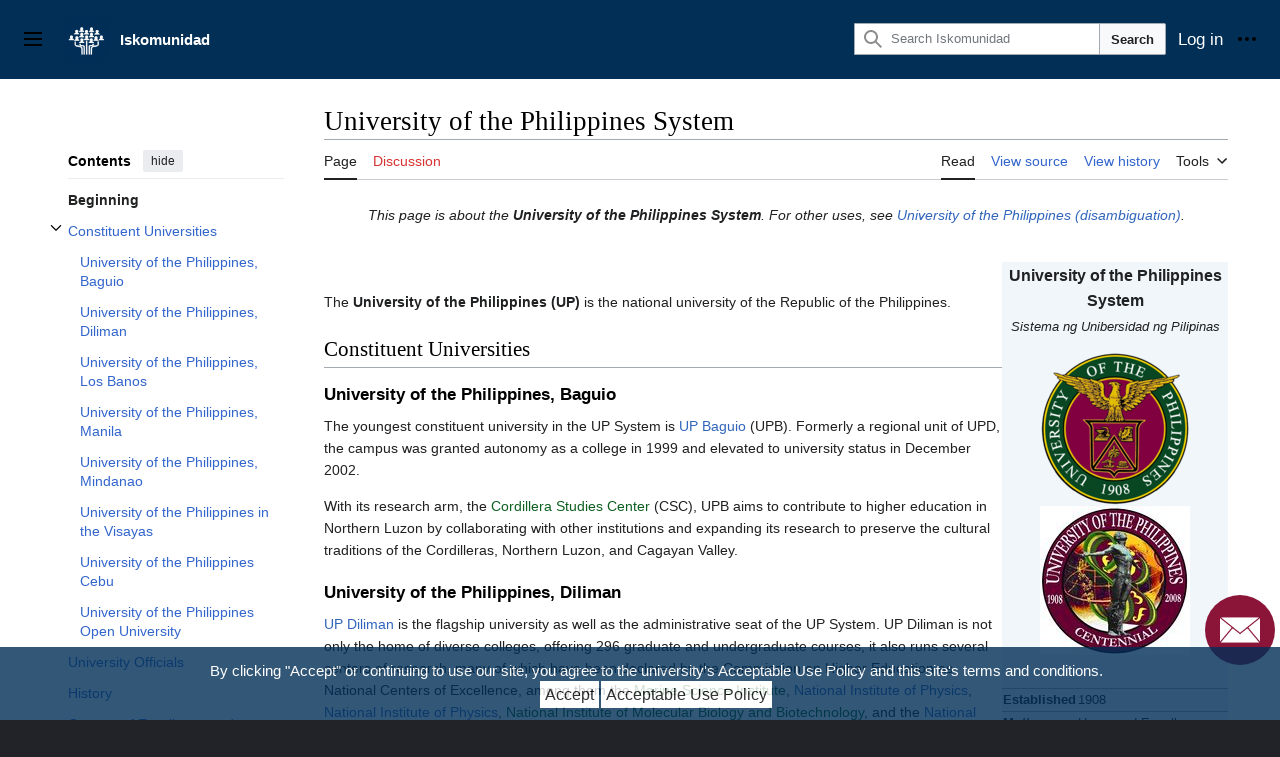

--- FILE ---
content_type: text/html; charset=UTF-8
request_url: https://iskomunidad.upd.edu.ph/index.php/University_of_the_Philippines_System
body_size: 23221
content:
<!DOCTYPE html>
<html class="client-nojs vector-feature-language-in-header-enabled vector-feature-language-in-main-page-header-disabled vector-feature-sticky-header-disabled vector-feature-page-tools-pinned-disabled vector-feature-toc-pinned-clientpref-1 vector-feature-main-menu-pinned-disabled vector-feature-limited-width-clientpref-1 vector-feature-limited-width-content-enabled vector-feature-custom-font-size-clientpref-0 vector-feature-client-preferences-disabled vector-feature-client-prefs-pinned-disabled vector-feature-night-mode-disabled skin-theme-clientpref-day vector-toc-available" lang="en" dir="ltr">
<head>
<meta charset="UTF-8">
<title>University of the Philippines System - Iskomunidad</title>
<script>(function(){var className="client-js vector-feature-language-in-header-enabled vector-feature-language-in-main-page-header-disabled vector-feature-sticky-header-disabled vector-feature-page-tools-pinned-disabled vector-feature-toc-pinned-clientpref-1 vector-feature-main-menu-pinned-disabled vector-feature-limited-width-clientpref-1 vector-feature-limited-width-content-enabled vector-feature-custom-font-size-clientpref-0 vector-feature-client-preferences-disabled vector-feature-client-prefs-pinned-disabled vector-feature-night-mode-disabled skin-theme-clientpref-day vector-toc-available";var cookie=document.cookie.match(/(?:^|; )iskomunidaddb24_dilc_mwclientpreferences=([^;]+)/);if(cookie){cookie[1].split('%2C').forEach(function(pref){className=className.replace(new RegExp('(^| )'+pref.replace(/-clientpref-\w+$|[^\w-]+/g,'')+'-clientpref-\\w+( |$)'),'$1'+pref+'$2');});}document.documentElement.className=className;}());RLCONF={"wgBreakFrames":false,"wgSeparatorTransformTable":["",""],
"wgDigitTransformTable":["",""],"wgDefaultDateFormat":"dmy","wgMonthNames":["","January","February","March","April","May","June","July","August","September","October","November","December"],"wgRequestId":"b3237f553b850bd8f394114e","wgCanonicalNamespace":"","wgCanonicalSpecialPageName":false,"wgNamespaceNumber":0,"wgPageName":"University_of_the_Philippines_System","wgTitle":"University of the Philippines System","wgCurRevisionId":50027,"wgRevisionId":50027,"wgArticleId":143,"wgIsArticle":true,"wgIsRedirect":false,"wgAction":"view","wgUserName":null,"wgUserGroups":["*"],"wgCategories":["UP System"],"wgPageViewLanguage":"en","wgPageContentLanguage":"en","wgPageContentModel":"wikitext","wgRelevantPageName":"University_of_the_Philippines_System","wgRelevantArticleId":143,"wgIsProbablyEditable":false,"wgRelevantPageIsProbablyEditable":false,"wgRestrictionEdit":[],"wgRestrictionMove":[],"wgPageFormsTargetName":null,"wgPageFormsAutocompleteValues":[],"wgPageFormsAutocompleteOnAllChars":false,
"wgPageFormsFieldProperties":[],"wgPageFormsCargoFields":[],"wgPageFormsDependentFields":[],"wgPageFormsCalendarValues":[],"wgPageFormsCalendarParams":[],"wgPageFormsCalendarHTML":null,"wgPageFormsGridValues":[],"wgPageFormsGridParams":[],"wgPageFormsContLangYes":null,"wgPageFormsContLangNo":null,"wgPageFormsContLangMonths":[],"wgPageFormsHeightForMinimizingInstances":800,"wgPageFormsShowOnSelect":[],"wgPageFormsScriptPath":"/extensions/PageForms","edgValues":null,"wgPageFormsEDSettings":null,"wgAmericanDates":false,"wgCargoDefaultQueryLimit":100,"wgCargoMapClusteringMinimum":80,"wgCargoMonthNamesShort":["Jan","Feb","Mar","Apr","May","Jun","Jul","Aug","Sep","Oct","Nov","Dec"],"wgMediaViewerOnClick":true,"wgMediaViewerEnabledByDefault":true,"wgVisualEditor":{"pageLanguageCode":"en","pageLanguageDir":"ltr","pageVariantFallbacks":"en"},"wgEditSubmitButtonLabelPublish":false};RLSTATE={"skins.vector.user.styles":"ready","site.styles":"ready","user.styles":"ready","skins.vector.user":"ready"
,"user":"ready","user.options":"loading","skins.vector.search.codex.styles":"ready","skins.vector.styles":"ready","skins.vector.icons":"ready","WpArticles.style":"ready","PrivacyPolicy.style":"ready","ext.visualEditor.desktopArticleTarget.noscript":"ready","ext.embedVideo.styles":"ready","ext.addThis":"ready"};RLPAGEMODULES=["mediawiki.page.media","smw.entityexaminer","site","mediawiki.page.ready","mediawiki.toc","skins.vector.js","WpArticles.script","PrivacyPolicy.script","mmv.head","mmv.bootstrap.autostart","ext.visualEditor.desktopArticleTarget.init","ext.visualEditor.targetLoader","ext.embedVideo.overlay","ext.smw.purge"];</script>
<script>(RLQ=window.RLQ||[]).push(function(){mw.loader.impl(function(){return["user.options@12s5i",function($,jQuery,require,module){mw.user.tokens.set({"patrolToken":"+\\","watchToken":"+\\","csrfToken":"+\\"});
}];});});</script>
<link rel="stylesheet" href="/load.php?lang=en&amp;modules=PrivacyPolicy.style%7CWpArticles.style%7Cext.addThis%7Cext.embedVideo.styles%7Cext.visualEditor.desktopArticleTarget.noscript%7Cskins.vector.icons%2Cstyles%7Cskins.vector.search.codex.styles&amp;only=styles&amp;skin=vector-2022">
<script async="" src="/load.php?lang=en&amp;modules=startup&amp;only=scripts&amp;raw=1&amp;skin=vector-2022"></script>
<style>#mw-indicator-mw-helplink {display:none;}</style>
<meta name="ResourceLoaderDynamicStyles" content="">
<link rel="stylesheet" href="/load.php?lang=en&amp;modules=site.styles&amp;only=styles&amp;skin=vector-2022">
<meta name="generator" content="MediaWiki 1.42.3">
<meta name="robots" content="max-image-preview:standard">
<meta name="format-detection" content="telephone=no">
<meta name="twitter:card" content="summary_large_image">
<meta name="viewport" content="width=device-width, initial-scale=1.0, user-scalable=yes, minimum-scale=0.25, maximum-scale=5.0">
<link rel="alternate" type="application/rdf+xml" title="University of the Philippines System" href="/index.php?title=Special:ExportRDF/University_of_the_Philippines_System&amp;xmlmime=rdf">
<link rel="apple-touch-icon" href="/resources/assets/logo-iskomunidad-apple-touch.png">
<link rel="icon" href="/resources/assets/logo-iskomunidad-favicon.ico">
<link rel="search" type="application/opensearchdescription+xml" href="/opensearch_desc.php" title="Iskomunidad (en)">
<link rel="EditURI" type="application/rsd+xml" href="https://iskomunidad.upd.edu.ph/api.php?action=rsd">
<link rel="alternate" type="application/atom+xml" title="Iskomunidad Atom feed" href="/index.php?title=Special:RecentChanges&amp;feed=atom">
<meta property="og:title" content="University of the Philippines System">
<meta property="og:site_name" content="Iskomunidad">
<meta property="og:url" content="https://iskomunidad.upd.edu.ph/index.php?title=University_of_the_Philippines_System">
<meta property="og:image" content="https://iskomunidad.upd.edu.ph/resources/assets/logo-iskomunidad.png">
<meta property="article:modified_time" content="2026-01-21T02:43:13Z">
<meta property="article:published_time" content="2026-01-21T02:43:13Z">
<script type="application/ld+json">{"@context":"http:\/\/schema.org","@type":"Article","name":"University of the Philippines System - Iskomunidad","headline":"University of the Philippines System - Iskomunidad","mainEntityOfPage":"University of the Philippines System","identifier":"https:\/\/iskomunidad.upd.edu.ph\/index.php?title=University_of_the_Philippines_System","url":"https:\/\/iskomunidad.upd.edu.ph\/index.php?title=University_of_the_Philippines_System","dateModified":"2026-01-21T02:43:13Z","datePublished":"2026-01-21T02:43:13Z","image":{"@type":"ImageObject","url":"https:\/\/iskomunidad.upd.edu.ph\/resources\/assets\/logo-iskomunidad.png"},"author":{"@type":"Organization","name":"Iskomunidad","url":"https:\/\/iskomunidad.upd.edu.ph","logo":{"@type":"ImageObject","url":"https:\/\/iskomunidad.upd.edu.ph\/resources\/assets\/logo-iskomunidad.png","caption":"Iskomunidad"}},"publisher":{"@type":"Organization","name":"Iskomunidad","url":"https:\/\/iskomunidad.upd.edu.ph","logo":{"@type":"ImageObject","url":"https:\/\/iskomunidad.upd.edu.ph\/resources\/assets\/logo-iskomunidad.png","caption":"Iskomunidad"}},"potentialAction":{"@type":"SearchAction","target":"https:\/\/iskomunidad.upd.edu.ph\/index.php?title=Special:Search&search={search_term}","query-input":"required name=search_term"}}</script>
</head>
<body class="skin-vector skin-vector-search-vue mediawiki ltr sitedir-ltr mw-hide-empty-elt ns-0 ns-subject page-University_of_the_Philippines_System rootpage-University_of_the_Philippines_System skin-vector-2022 action-view skin--responsive"><a class="mw-jump-link" href="#bodyContent">Jump to content</a>
<div class="main-page-container"> 
<div class="main-header-container">
	<header class="vector-header mw-header">
		<div class="vector-header-start">
			<nav class="vector-main-menu-landmark" aria-label="Site" role="navigation">
				
<div id="vector-main-menu-dropdown" class="vector-dropdown vector-main-menu-dropdown vector-button-flush-left vector-button-flush-right"  >
	<input type="checkbox" id="vector-main-menu-dropdown-checkbox" role="button" aria-haspopup="true" data-event-name="ui.dropdown-vector-main-menu-dropdown" class="vector-dropdown-checkbox "  aria-label="Main menu"  >
	<label id="vector-main-menu-dropdown-label" for="vector-main-menu-dropdown-checkbox" class="vector-dropdown-label cdx-button cdx-button--fake-button cdx-button--fake-button--enabled cdx-button--weight-quiet cdx-button--icon-only " aria-hidden="true"  ><span class="vector-icon mw-ui-icon-menu mw-ui-icon-wikimedia-menu"></span>

<span class="vector-dropdown-label-text">Main menu</span>
	</label>
	<div class="vector-dropdown-content">


				<div id="vector-main-menu-unpinned-container" class="vector-unpinned-container">
		
<div id="vector-main-menu" class="vector-main-menu vector-pinnable-element">
	<div
	class="vector-pinnable-header vector-main-menu-pinnable-header vector-pinnable-header-unpinned"
	data-feature-name="main-menu-pinned"
	data-pinnable-element-id="vector-main-menu"
	data-pinned-container-id="vector-main-menu-pinned-container"
	data-unpinned-container-id="vector-main-menu-unpinned-container"
>
	<div class="vector-pinnable-header-label">Main menu</div>
	<button class="vector-pinnable-header-toggle-button vector-pinnable-header-pin-button" data-event-name="pinnable-header.vector-main-menu.pin">move to sidebar</button>
	<button class="vector-pinnable-header-toggle-button vector-pinnable-header-unpin-button" data-event-name="pinnable-header.vector-main-menu.unpin">hide</button>
</div>

	
<div id="p-navigation" class="vector-menu mw-portlet mw-portlet-navigation"  >
	<div class="vector-menu-heading">
		Navigation
	</div>
	<div class="vector-menu-content">
		
		<ul class="vector-menu-content-list">
			
			<li id="n-mainpage-description" class="mw-list-item"><a href="/index.php?title=Main_Page" title="Visit the main page [z]" accesskey="z"><span>Main page</span></a></li><li id="n-portal" class="mw-list-item"><a href="/index.php?title=Iskomunidad:Community_portal" title="About the project, what you can do, where to find things"><span>Community portal</span></a></li><li id="n-Contributor&#039;s-Page" class="mw-list-item"><a href="/index.php?title=Iskwiki:Contributors_Page"><span>Contributor&#039;s Page</span></a></li><li id="n-Flipbook" class="mw-list-item"><a href="https://flipbook.upd.edu.ph/" rel="nofollow"><span>Flipbook</span></a></li><li id="n-Directories" class="mw-list-item"><a href="/index.php?title=Category:Directories"><span>Directories</span></a></li><li id="n-Catalogs" class="mw-list-item"><a href="/index.php?title=Category:Catalogs"><span>Catalogs</span></a></li><li id="n-Theses" class="mw-list-item"><a href="/index.php?title=List_of_Theses"><span>Theses</span></a></li><li id="n-Help-Support" class="mw-list-item"><a href="/index.php?title=Help_Support"><span>Help Support</span></a></li>
		</ul>
		
	</div>
</div>

	
	
<div id="p-Getting_Started" class="vector-menu mw-portlet mw-portlet-Getting_Started"  >
	<div class="vector-menu-heading">
		Getting Started
	</div>
	<div class="vector-menu-content">
		
		<ul class="vector-menu-content-list">
			
			<li id="n-Create-a-New-Page" class="mw-list-item"><a href="/index.php?title=How_to_Create_a_Page"><span>Create a New Page</span></a></li><li id="n-Basic-Formatting" class="mw-list-item"><a href="/index.php?title=Basic_Formatting"><span>Basic Formatting</span></a></li><li id="n-Create-Events-and-Announcements" class="mw-list-item"><a href="/index.php?title=Events_and_Announcements"><span>Create Events and Announcements</span></a></li><li id="n-Flibook-Tutorial" class="mw-list-item"><a href="/index.php?title=Flipbook"><span>Flibook Tutorial</span></a></li>
		</ul>
		
	</div>
</div>

</div>

				</div>

	</div>
</div>

		</nav>
			
<a href="/index.php?title=Main_Page" class="mw-logo">
	<img class="mw-logo-icon" src="/resources/assets/logo-iskomunidad.png" alt="" aria-hidden="true" height="50" width="50">
	<span class="mw-logo-container">
		<strong class="mw-logo-wordmark">Iskomunidad</strong>
	</span>
</a>

		</div>
		<div class="vector-header-end">
			
<div id="p-search" role="search" class="vector-search-box-vue  vector-search-box-collapses vector-search-box-show-thumbnail vector-search-box-auto-expand-width vector-search-box">
	<a href="/index.php?title=Special:Search" class="cdx-button cdx-button--fake-button cdx-button--fake-button--enabled cdx-button--weight-quiet cdx-button--icon-only search-toggle" id="" title="Search Iskomunidad [f]" accesskey="f"><span class="vector-icon mw-ui-icon-search mw-ui-icon-wikimedia-search"></span>

<span>Search</span>
	</a>
	<div class="vector-typeahead-search-container">
		<div class="cdx-typeahead-search cdx-typeahead-search--show-thumbnail cdx-typeahead-search--auto-expand-width">
			<form action="/index.php" id="searchform" class="cdx-search-input cdx-search-input--has-end-button">
				<div id="simpleSearch" class="cdx-search-input__input-wrapper"  data-search-loc="header-moved">
					<div class="cdx-text-input cdx-text-input--has-start-icon">
						<input
							class="cdx-text-input__input"
							 type="search" name="search" placeholder="Search Iskomunidad" aria-label="Search Iskomunidad" autocapitalize="sentences" title="Search Iskomunidad [f]" accesskey="f" id="searchInput"
							>
						<span class="cdx-text-input__icon cdx-text-input__start-icon"></span>
					</div>
					<input type="hidden" name="title" value="Special:Search">
				</div>
				<button class="cdx-button cdx-search-input__end-button">Search</button>
			</form>
		</div>
	</div>
</div>


			<nav class="vector-user-links vector-user-links-wide" aria-label="Personal tools" role="navigation" >
	<div class="vector-user-links-main">
	
<div id="p-vector-user-menu-preferences" class="vector-menu mw-portlet emptyPortlet"  >
	<div class="vector-menu-content">
		
		<ul class="vector-menu-content-list">
			
			
		</ul>
		
	</div>
</div>

	
<div id="p-vector-user-menu-userpage" class="vector-menu mw-portlet emptyPortlet"  >
	<div class="vector-menu-content">
		
		<ul class="vector-menu-content-list">
			
			
		</ul>
		
	</div>
</div>

	<nav class="vector-client-prefs-landmark" aria-label="Appearance">
		
		
	</nav>
	
<div id="p-vector-user-menu-notifications" class="vector-menu mw-portlet emptyPortlet"  >
	<div class="vector-menu-content">
		
		<ul class="vector-menu-content-list">
			
			
		</ul>
		
	</div>
</div>

	
<div id="p-vector-user-menu-overflow" class="vector-menu mw-portlet"  >
	<div class="vector-menu-content">
		
		<ul class="vector-menu-content-list">
			<li id="pt-login-2" class="user-links-collapsible-item mw-list-item user-links-collapsible-item"><a data-mw="interface" href="/index.php?title=Special:UserLogin&amp;returnto=University+of+the+Philippines+System" title="You are encouraged to log in; however, it is not mandatory [o]" accesskey="o" class=""><span>Log in</span></a>
</li>

			
		</ul>
		
	</div>
</div>

	</div>
	
<div id="vector-user-links-dropdown" class="vector-dropdown vector-user-menu vector-button-flush-right vector-user-menu-logged-out"  title="More options" >
	<input type="checkbox" id="vector-user-links-dropdown-checkbox" role="button" aria-haspopup="true" data-event-name="ui.dropdown-vector-user-links-dropdown" class="vector-dropdown-checkbox "  aria-label="Personal tools"  >
	<label id="vector-user-links-dropdown-label" for="vector-user-links-dropdown-checkbox" class="vector-dropdown-label cdx-button cdx-button--fake-button cdx-button--fake-button--enabled cdx-button--weight-quiet cdx-button--icon-only " aria-hidden="true"  ><span class="vector-icon mw-ui-icon-ellipsis mw-ui-icon-wikimedia-ellipsis"></span>

<span class="vector-dropdown-label-text">Personal tools</span>
	</label>
	<div class="vector-dropdown-content">


		
<div id="p-personal" class="vector-menu mw-portlet mw-portlet-personal"  title="User menu" >
	<div class="vector-menu-content">
		
		<ul class="vector-menu-content-list">
			
			<li id="pt-login" class="user-links-collapsible-item mw-list-item"><a href="/index.php?title=Special:UserLogin&amp;returnto=University+of+the+Philippines+System" title="You are encouraged to log in; however, it is not mandatory [o]" accesskey="o"><span class="vector-icon mw-ui-icon-logIn mw-ui-icon-wikimedia-logIn"></span> <span>Log in</span></a></li>
		</ul>
		
	</div>
</div>

	
	</div>
</div>

</nav>

		</div>
	</header>
</div>
<div class="mw-page-container">
	<div class="mw-page-container-inner">
		<div class="vector-sitenotice-container">
			<div id="siteNotice"></div>
		</div>
		<div class="vector-column-start">
			<div class="vector-main-menu-container">
		<div id="mw-navigation">
			<nav id="mw-panel" class="vector-main-menu-landmark" aria-label="Site" role="navigation">
				<div id="vector-main-menu-pinned-container" class="vector-pinned-container">
				
				</div>
		</nav>
		</div>
	</div>
	<div class="vector-sticky-pinned-container">
				<nav id="mw-panel-toc" role="navigation" aria-label="Contents" data-event-name="ui.sidebar-toc" class="mw-table-of-contents-container vector-toc-landmark">
					<div id="vector-toc-pinned-container" class="vector-pinned-container">
					<div id="vector-toc" class="vector-toc vector-pinnable-element">
	<div
	class="vector-pinnable-header vector-toc-pinnable-header vector-pinnable-header-pinned"
	data-feature-name="toc-pinned"
	data-pinnable-element-id="vector-toc"
	
	
>
	<h2 class="vector-pinnable-header-label">Contents</h2>
	<button class="vector-pinnable-header-toggle-button vector-pinnable-header-pin-button" data-event-name="pinnable-header.vector-toc.pin">move to sidebar</button>
	<button class="vector-pinnable-header-toggle-button vector-pinnable-header-unpin-button" data-event-name="pinnable-header.vector-toc.unpin">hide</button>
</div>


	<ul class="vector-toc-contents" id="mw-panel-toc-list">
		<li id="toc-mw-content-text"
			class="vector-toc-list-item vector-toc-level-1">
			<a href="#" class="vector-toc-link">
				<div class="vector-toc-text">Beginning</div>
			</a>
		</li>
		<li id="toc-Constituent_Universities"
		class="vector-toc-list-item vector-toc-level-1 vector-toc-list-item-expanded">
		<a class="vector-toc-link" href="#Constituent_Universities">
			<div class="vector-toc-text">
			<span class="vector-toc-numb">1</span>Constituent Universities</div>
		</a>
		
			<button aria-controls="toc-Constituent_Universities-sublist" class="cdx-button cdx-button--weight-quiet cdx-button--icon-only vector-toc-toggle">
				<span class="vector-icon vector-icon--x-small mw-ui-icon-wikimedia-expand"></span>
				<span>Toggle Constituent Universities subsection</span>
			</button>
		
		<ul id="toc-Constituent_Universities-sublist" class="vector-toc-list">
			<li id="toc-University_of_the_Philippines,_Baguio"
			class="vector-toc-list-item vector-toc-level-2">
			<a class="vector-toc-link" href="#University_of_the_Philippines,_Baguio">
				<div class="vector-toc-text">
				<span class="vector-toc-numb">1.1</span>University of the Philippines, Baguio</div>
			</a>
			
			<ul id="toc-University_of_the_Philippines,_Baguio-sublist" class="vector-toc-list">
			</ul>
		</li>
		<li id="toc-University_of_the_Philippines,_Diliman"
			class="vector-toc-list-item vector-toc-level-2">
			<a class="vector-toc-link" href="#University_of_the_Philippines,_Diliman">
				<div class="vector-toc-text">
				<span class="vector-toc-numb">1.2</span>University of the Philippines, Diliman</div>
			</a>
			
			<ul id="toc-University_of_the_Philippines,_Diliman-sublist" class="vector-toc-list">
			</ul>
		</li>
		<li id="toc-University_of_the_Philippines,_Los_Banos"
			class="vector-toc-list-item vector-toc-level-2">
			<a class="vector-toc-link" href="#University_of_the_Philippines,_Los_Banos">
				<div class="vector-toc-text">
				<span class="vector-toc-numb">1.3</span>University of the Philippines, Los Banos</div>
			</a>
			
			<ul id="toc-University_of_the_Philippines,_Los_Banos-sublist" class="vector-toc-list">
			</ul>
		</li>
		<li id="toc-University_of_the_Philippines,_Manila"
			class="vector-toc-list-item vector-toc-level-2">
			<a class="vector-toc-link" href="#University_of_the_Philippines,_Manila">
				<div class="vector-toc-text">
				<span class="vector-toc-numb">1.4</span>University of the Philippines, Manila</div>
			</a>
			
			<ul id="toc-University_of_the_Philippines,_Manila-sublist" class="vector-toc-list">
			</ul>
		</li>
		<li id="toc-University_of_the_Philippines,_Mindanao"
			class="vector-toc-list-item vector-toc-level-2">
			<a class="vector-toc-link" href="#University_of_the_Philippines,_Mindanao">
				<div class="vector-toc-text">
				<span class="vector-toc-numb">1.5</span>University of the Philippines, Mindanao</div>
			</a>
			
			<ul id="toc-University_of_the_Philippines,_Mindanao-sublist" class="vector-toc-list">
			</ul>
		</li>
		<li id="toc-University_of_the_Philippines_in_the_Visayas"
			class="vector-toc-list-item vector-toc-level-2">
			<a class="vector-toc-link" href="#University_of_the_Philippines_in_the_Visayas">
				<div class="vector-toc-text">
				<span class="vector-toc-numb">1.6</span>University of the Philippines in the Visayas</div>
			</a>
			
			<ul id="toc-University_of_the_Philippines_in_the_Visayas-sublist" class="vector-toc-list">
			</ul>
		</li>
		<li id="toc-University_of_the_Philippines_Cebu"
			class="vector-toc-list-item vector-toc-level-2">
			<a class="vector-toc-link" href="#University_of_the_Philippines_Cebu">
				<div class="vector-toc-text">
				<span class="vector-toc-numb">1.7</span>University of the Philippines Cebu</div>
			</a>
			
			<ul id="toc-University_of_the_Philippines_Cebu-sublist" class="vector-toc-list">
			</ul>
		</li>
		<li id="toc-University_of_the_Philippines_Open_University"
			class="vector-toc-list-item vector-toc-level-2">
			<a class="vector-toc-link" href="#University_of_the_Philippines_Open_University">
				<div class="vector-toc-text">
				<span class="vector-toc-numb">1.8</span>University of the Philippines Open University</div>
			</a>
			
			<ul id="toc-University_of_the_Philippines_Open_University-sublist" class="vector-toc-list">
			</ul>
		</li>
	</ul>
	</li>
	<li id="toc-University_Officials"
		class="vector-toc-list-item vector-toc-level-1 vector-toc-list-item-expanded">
		<a class="vector-toc-link" href="#University_Officials">
			<div class="vector-toc-text">
			<span class="vector-toc-numb">2</span>University Officials</div>
		</a>
		
		<ul id="toc-University_Officials-sublist" class="vector-toc-list">
		</ul>
	</li>
	<li id="toc-History"
		class="vector-toc-list-item vector-toc-level-1 vector-toc-list-item-expanded">
		<a class="vector-toc-link" href="#History">
			<div class="vector-toc-text">
			<span class="vector-toc-numb">3</span>History</div>
		</a>
		
		<ul id="toc-History-sublist" class="vector-toc-list">
		</ul>
	</li>
	<li id="toc-Centers_of_Excellence_and_Development"
		class="vector-toc-list-item vector-toc-level-1 vector-toc-list-item-expanded">
		<a class="vector-toc-link" href="#Centers_of_Excellence_and_Development">
			<div class="vector-toc-text">
			<span class="vector-toc-numb">4</span>Centers of Excellence and Development</div>
		</a>
		
		<ul id="toc-Centers_of_Excellence_and_Development-sublist" class="vector-toc-list">
		</ul>
	</li>
	<li id="toc-UP_in_Popular_Culture"
		class="vector-toc-list-item vector-toc-level-1 vector-toc-list-item-expanded">
		<a class="vector-toc-link" href="#UP_in_Popular_Culture">
			<div class="vector-toc-text">
			<span class="vector-toc-numb">5</span>UP in Popular Culture</div>
		</a>
		
			<button aria-controls="toc-UP_in_Popular_Culture-sublist" class="cdx-button cdx-button--weight-quiet cdx-button--icon-only vector-toc-toggle">
				<span class="vector-icon vector-icon--x-small mw-ui-icon-wikimedia-expand"></span>
				<span>Toggle UP in Popular Culture subsection</span>
			</button>
		
		<ul id="toc-UP_in_Popular_Culture-sublist" class="vector-toc-list">
			<li id="toc-Nicknames"
			class="vector-toc-list-item vector-toc-level-2">
			<a class="vector-toc-link" href="#Nicknames">
				<div class="vector-toc-text">
				<span class="vector-toc-numb">5.1</span>Nicknames</div>
			</a>
			
			<ul id="toc-Nicknames-sublist" class="vector-toc-list">
			</ul>
		</li>
	</ul>
	</li>
	<li id="toc-See_Also"
		class="vector-toc-list-item vector-toc-level-1 vector-toc-list-item-expanded">
		<a class="vector-toc-link" href="#See_Also">
			<div class="vector-toc-text">
			<span class="vector-toc-numb">6</span>See Also</div>
		</a>
		
		<ul id="toc-See_Also-sublist" class="vector-toc-list">
		</ul>
	</li>
</ul>
</div>

					</div>
		</nav>
			</div>
		</div>
		<div class="mw-content-container">
			<main id="content" class="mw-body" role="main">
				<header class="mw-body-header vector-page-titlebar">
					<nav role="navigation" aria-label="Contents" class="vector-toc-landmark">
						
<div id="vector-page-titlebar-toc" class="vector-dropdown vector-page-titlebar-toc vector-button-flush-left"  >
	<input type="checkbox" id="vector-page-titlebar-toc-checkbox" role="button" aria-haspopup="true" data-event-name="ui.dropdown-vector-page-titlebar-toc" class="vector-dropdown-checkbox "  aria-label="Toggle the table of contents"  >
	<label id="vector-page-titlebar-toc-label" for="vector-page-titlebar-toc-checkbox" class="vector-dropdown-label cdx-button cdx-button--fake-button cdx-button--fake-button--enabled cdx-button--weight-quiet cdx-button--icon-only " aria-hidden="true"  ><span class="vector-icon mw-ui-icon-listBullet mw-ui-icon-wikimedia-listBullet"></span>

<span class="vector-dropdown-label-text">Toggle the table of contents</span>
	</label>
	<div class="vector-dropdown-content">


							<div id="vector-page-titlebar-toc-unpinned-container" class="vector-unpinned-container">
			</div>
		
	</div>
</div>

					</nav>
					<h1 id="firstHeading" class="firstHeading mw-first-heading"><span class="mw-page-title-main">University of the Philippines System</span></h1>
				</header>
				<div class="vector-page-toolbar">
					<div class="vector-page-toolbar-container">
						<div id="left-navigation">
							<nav aria-label="Namespaces">
								
<div id="p-associated-pages" class="vector-menu vector-menu-tabs mw-portlet mw-portlet-associated-pages"  >
	<div class="vector-menu-content">
		
		<ul class="vector-menu-content-list">
			
			<li id="ca-nstab-main" class="selected vector-tab-noicon mw-list-item"><a href="/index.php?title=University_of_the_Philippines_System" title="View the content page [c]" accesskey="c"><span>Page</span></a></li><li id="ca-talk" class="new vector-tab-noicon mw-list-item"><a href="/index.php?title=Talk:University_of_the_Philippines_System&amp;action=edit&amp;redlink=1" rel="discussion" title="Discussion about the content page (page does not exist) [t]" accesskey="t"><span>Discussion</span></a></li>
		</ul>
		
	</div>
</div>

								
<div id="p-variants" class="vector-dropdown emptyPortlet"  >
	<input type="checkbox" id="p-variants-checkbox" role="button" aria-haspopup="true" data-event-name="ui.dropdown-p-variants" class="vector-dropdown-checkbox " aria-label="Change language variant"   >
	<label id="p-variants-label" for="p-variants-checkbox" class="vector-dropdown-label cdx-button cdx-button--fake-button cdx-button--fake-button--enabled cdx-button--weight-quiet" aria-hidden="true"  ><span class="vector-dropdown-label-text">English</span>
	</label>
	<div class="vector-dropdown-content">


					
<div id="p-variants" class="vector-menu mw-portlet mw-portlet-variants emptyPortlet"  >
	<div class="vector-menu-content">
		
		<ul class="vector-menu-content-list">
			
			
		</ul>
		
	</div>
</div>

				
	</div>
</div>

							</nav>
						</div>
						<div id="right-navigation" class="vector-collapsible">
							<nav aria-label="Views">
								
<div id="p-views" class="vector-menu vector-menu-tabs mw-portlet mw-portlet-views"  >
	<div class="vector-menu-content">
		
		<ul class="vector-menu-content-list">
			
			<li id="ca-view" class="selected vector-tab-noicon mw-list-item"><a href="/index.php?title=University_of_the_Philippines_System"><span>Read</span></a></li><li id="ca-viewsource" class="vector-tab-noicon mw-list-item"><a href="/index.php?title=University_of_the_Philippines_System&amp;action=edit" title="This page is protected.&#10;You can view its source [e]" accesskey="e"><span>View source</span></a></li><li id="ca-history" class="vector-tab-noicon mw-list-item"><a href="/index.php?title=University_of_the_Philippines_System&amp;action=history" title="Past revisions of this page [h]" accesskey="h"><span>View history</span></a></li>
		</ul>
		
	</div>
</div>

							</nav>
				
							<nav class="vector-page-tools-landmark" aria-label="Page tools">
								
<div id="vector-page-tools-dropdown" class="vector-dropdown vector-page-tools-dropdown"  >
	<input type="checkbox" id="vector-page-tools-dropdown-checkbox" role="button" aria-haspopup="true" data-event-name="ui.dropdown-vector-page-tools-dropdown" class="vector-dropdown-checkbox "  aria-label="Tools"  >
	<label id="vector-page-tools-dropdown-label" for="vector-page-tools-dropdown-checkbox" class="vector-dropdown-label cdx-button cdx-button--fake-button cdx-button--fake-button--enabled cdx-button--weight-quiet" aria-hidden="true"  ><span class="vector-dropdown-label-text">Tools</span>
	</label>
	<div class="vector-dropdown-content">


									<div id="vector-page-tools-unpinned-container" class="vector-unpinned-container">
						
<div id="vector-page-tools" class="vector-page-tools vector-pinnable-element">
	<div
	class="vector-pinnable-header vector-page-tools-pinnable-header vector-pinnable-header-unpinned"
	data-feature-name="page-tools-pinned"
	data-pinnable-element-id="vector-page-tools"
	data-pinned-container-id="vector-page-tools-pinned-container"
	data-unpinned-container-id="vector-page-tools-unpinned-container"
>
	<div class="vector-pinnable-header-label">Tools</div>
	<button class="vector-pinnable-header-toggle-button vector-pinnable-header-pin-button" data-event-name="pinnable-header.vector-page-tools.pin">move to sidebar</button>
	<button class="vector-pinnable-header-toggle-button vector-pinnable-header-unpin-button" data-event-name="pinnable-header.vector-page-tools.unpin">hide</button>
</div>

	
<div id="p-cactions" class="vector-menu mw-portlet mw-portlet-cactions vector-has-collapsible-items"  title="More options" >
	<div class="vector-menu-heading">
		Actions
	</div>
	<div class="vector-menu-content">
		
		<ul class="vector-menu-content-list">
			
			<li id="ca-more-view" class="selected vector-more-collapsible-item mw-list-item"><a href="/index.php?title=University_of_the_Philippines_System"><span>Read</span></a></li><li id="ca-more-viewsource" class="vector-more-collapsible-item mw-list-item"><a href="/index.php?title=University_of_the_Philippines_System&amp;action=edit"><span>View source</span></a></li><li id="ca-more-history" class="vector-more-collapsible-item mw-list-item"><a href="/index.php?title=University_of_the_Philippines_System&amp;action=history"><span>View history</span></a></li><li id="ca-purge" class="is-disabled mw-list-item"><a href="/index.php?title=University_of_the_Philippines_System&amp;action=purge"><span>Refresh</span></a></li>
		</ul>
		
	</div>
</div>

<div id="p-tb" class="vector-menu mw-portlet mw-portlet-tb"  >
	<div class="vector-menu-heading">
		General
	</div>
	<div class="vector-menu-content">
		
		<ul class="vector-menu-content-list">
			
			<li id="t-whatlinkshere" class="mw-list-item"><a href="/index.php?title=Special:WhatLinksHere/University_of_the_Philippines_System" title="A list of all wiki pages that link here [j]" accesskey="j"><span>What links here</span></a></li><li id="t-recentchangeslinked" class="mw-list-item"><a href="/index.php?title=Special:RecentChangesLinked/University_of_the_Philippines_System" rel="nofollow" title="Recent changes in pages linked from this page [k]" accesskey="k"><span>Related changes</span></a></li><li id="t-specialpages" class="mw-list-item"><a href="/index.php?title=Special:SpecialPages" title="A list of all special pages [q]" accesskey="q"><span>Special pages</span></a></li><li id="t-print" class="mw-list-item"><a href="javascript:print();" rel="alternate" title="Printable version of this page [p]" accesskey="p"><span>Printable version</span></a></li><li id="t-permalink" class="mw-list-item"><a href="/index.php?title=University_of_the_Philippines_System&amp;oldid=50027" title="Permanent link to this revision of this page"><span>Permanent link</span></a></li><li id="t-info" class="mw-list-item"><a href="/index.php?title=University_of_the_Philippines_System&amp;action=info" title="More information about this page"><span>Page information</span></a></li><li id="t-cargopagevalueslink" class="mw-list-item"><a href="/index.php?title=University_of_the_Philippines_System&amp;action=pagevalues" rel="cargo-pagevalues"><span>Page values</span></a></li><li id="t-cite" class="mw-list-item"><a href="/index.php?title=Special:CiteThisPage&amp;page=University_of_the_Philippines_System&amp;id=50027&amp;wpFormIdentifier=titleform" title="Information on how to cite this page"><span>Cite this page</span></a></li><li id="t-smwbrowselink" class="mw-list-item"><a href="/index.php?title=Special:Browse/:University-5Fof-5Fthe-5FPhilippines-5FSystem" rel="search"><span>Browse properties</span></a></li>
		</ul>
		
	</div>
</div>

</div>

									</div>
				
	</div>
</div>

							</nav>
						</div>
					</div>
				</div>
				<div class="vector-column-end">
					<div class="vector-sticky-pinned-container">
						<nav class="vector-page-tools-landmark" aria-label="Page tools">
							<div id="vector-page-tools-pinned-container" class="vector-pinned-container">
				
							</div>
		</nav>
						<nav class="vector-client-prefs-landmark" aria-label="Appearance">
						</nav>
					</div>
				</div>
				<div id="bodyContent" class="vector-body" aria-labelledby="firstHeading" data-mw-ve-target-container>
					<div class="vector-body-before-content">
							<div class="mw-indicators">
		<div id="mw-indicator-smw-entity-examiner" class="mw-indicator"><div class="smw-entity-examiner smw-indicator-vertical-bar-loader" data-subject="University_of_the_Philippines_System#0##" data-dir="ltr" data-uselang="" title="Running an examiner in the background"></div></div>
		</div>

						<div id="siteSub" class="noprint">From Iskomunidad</div>
					</div>
					<div id="contentSub"><div id="mw-content-subtitle"></div></div>
					
					
					<div id="mw-content-text" class="mw-body-content"><div class="mw-content-ltr mw-parser-output" lang="en" dir="ltr"><center><i>This page is about the <b>University of the Philippines System</b>. For other uses, see <a href="/index.php?title=University_of_the_Philippines_(disambiguation)" title="University of the Philippines (disambiguation)">University of the Philippines (disambiguation)</a>.</i>
<i></i></center>
<p><br />
</p>
<div class="infobox"> 
<table style="float: right; width: 17em; border-collapse: collapse; background-color: #f0f6fa; font-size: 95%; text-align: left;">
 
<tbody><tr>
<td colspan="2" style="text-align: center; font-size: larger;"><b>University of the Philippines System</b><br /><i><small>Sistema ng Unibersidad ng Pilipinas</small></i>
</td></tr>
<tr>
<td colspan="2" style="padding: 1em 0; text-align: center;"><span typeof="mw:File"><a href="/index.php?title=File:Unibersidad_ng_Pilipinas.png" class="mw-file-description"><img src="/images/thumb/e/e9/Unibersidad_ng_Pilipinas.png/150px-Unibersidad_ng_Pilipinas.png" decoding="async" width="150" height="154" class="mw-file-element" srcset="/images/thumb/e/e9/Unibersidad_ng_Pilipinas.png/225px-Unibersidad_ng_Pilipinas.png 1.5x, /images/thumb/e/e9/Unibersidad_ng_Pilipinas.png/300px-Unibersidad_ng_Pilipinas.png 2x" data-file-width="350" data-file-height="360" /></a></span> <br /><figure class="mw-halign-center" typeof="mw:File"><a href="/index.php?title=File:UP_Centennial_Logo.jpg" class="mw-file-description"><img src="/images/thumb/1/12/UP_Centennial_Logo.jpg/150px-UP_Centennial_Logo.jpg" decoding="async" width="150" height="149" class="mw-file-element" srcset="/images/thumb/1/12/UP_Centennial_Logo.jpg/225px-UP_Centennial_Logo.jpg 1.5x, /images/1/12/UP_Centennial_Logo.jpg 2x" data-file-width="289" data-file-height="288" /></a><figcaption></figcaption></figure> <br />
</td></tr>
<tr valign="top">
<th style="border-top: solid 1px #aaaaaa;">Established
</th>
<td style="border-top: solid 1px #aaaaaa;">1908
</td></tr>
<tr valign="top">
<th style="border-top: solid 1px #aaaaaa;">Motto
</th>
<td style="border-top: solid 1px #aaaaaa;">Honor and Excellence
</td></tr>
<tr valign="top">
<th style="border-top: solid 1px #aaaaaa;">Type
</th>
<td style="border-top: solid 1px #aaaaaa;"><a rel="nofollow" class="external text" href="https://en.wikipedia.org/wiki/National_university">National university</a>, <a rel="nofollow" class="external text" href="https://en.wikipedia.org/wiki/Public_university">Public university</a>, <a rel="nofollow" class="external text" href="https://en.wikipedia.org/wiki/University_system">system</a>
</td></tr>
<tr valign="top">
<th style="border-top: solid 1px #aaaaaa;">President
</th>
<td style="border-top: solid 1px #aaaaaa;"><a href="/index.php?title=Alfredo_E._Pascual" title="Alfredo E. Pascual">Alfredo E. Pascual</a>
</td></tr>
<tr valign="top">
<th style="border-top: solid 1px #aaaaaa;">Nickname
</th>
<td style="border-top: solid 1px #aaaaaa;"><a href="/index.php?title=UP_Fighting_Maroons&amp;action=edit&amp;redlink=1" class="new" title="UP Fighting Maroons (page does not exist)">UP Fighting Maroons</a>, Isko
</td></tr>
<tr valign="top">
<th style="border-top: solid 1px #aaaaaa;">Students
</th>
<td style="border-top: solid 1px #aaaaaa;">53, 285
</td></tr>
<tr valign="top">
<th style="border-top: solid 1px #aaaaaa;">Faculty
</th>
<td style="border-top: solid 1px #aaaaaa;">4, 135
</td></tr>
<tr valign="top">
<th style="border-top: solid 1px #aaaaaa;">Staff
</th>
<td style="border-top: solid 1px #aaaaaa;">10, 044
</td></tr>
<tr valign="top">
<th style="border-top: solid 1px #aaaaaa;">Campus
</th>
<td style="border-top: solid 1px #aaaaaa;">11 Campuses<br />1 Open University<br />2 Extension Programs<br />4 Satellite Campuses
</td></tr>
<tr valign="top">
<th style="border-top: solid 1px #aaaaaa;">Hymn
</th>
<td style="border-top: solid 1px #aaaaaa;"><a href="/index.php?title=UP_Naming_Mahal" title="UP Naming Mahal">UP Naming Mahal</a>
</td></tr>
<tr valign="top">
<th style="border-top: solid 1px #aaaaaa;">Location
</th>
<td style="border-top: solid 1px #aaaaaa;"><span typeof="mw:File"><a href="/index.php?title=File:Flag_of_the_Philippines.png" class="mw-file-description"><img src="/images/thumb/7/7d/Flag_of_the_Philippines.png/20px-Flag_of_the_Philippines.png" decoding="async" width="20" height="10" class="mw-file-element" srcset="/images/thumb/7/7d/Flag_of_the_Philippines.png/30px-Flag_of_the_Philippines.png 1.5x, /images/thumb/7/7d/Flag_of_the_Philippines.png/40px-Flag_of_the_Philippines.png 2x" data-file-width="800" data-file-height="400" /></a></span><a href="/index.php?title=Quezon_City&amp;action=edit&amp;redlink=1" class="new" title="Quezon City (page does not exist)">Quezon City</a>, <a href="/index.php?title=Philippines&amp;action=edit&amp;redlink=1" class="new" title="Philippines (page does not exist)">Philippines</a>
</td></tr>
<tr valign="top">
<th style="border-top: solid 1px #aaaaaa;">Website
</th>
<td style="border-top: solid 1px #aaaaaa;"><a rel="nofollow" class="external text" href="http://www.up.edu.ph">UP System Home Page</a>
</td></tr></tbody></table>
 </div>
<p><br />
The <b>University of the Philippines (UP)</b> is the national university of the Republic of the Philippines.
</p>
<meta property="mw:PageProp/toc" />
<h2><span class="mw-headline" id="Constituent_Universities">Constituent Universities</span></h2>
<h3><span id="University_of_the_Philippines.2C_Baguio"></span><span class="mw-headline" id="University_of_the_Philippines,_Baguio">University of the Philippines, Baguio</span></h3>
<p>The youngest constituent university in the UP System is <a href="/index.php?title=University_of_the_Philippines,_Baguio" title="University of the Philippines, Baguio">UP Baguio</a> (UPB). Formerly a regional unit of UPD, the campus was granted autonomy as a college in 1999 and elevated to university status in December 2002.
</p><p>With its research arm, the <a href="/index.php?title=Cordillera_Studies_Center&amp;action=edit&amp;redlink=1" class="new" title="Cordillera Studies Center (page does not exist)">Cordillera Studies Center</a> (CSC), UPB aims to contribute to higher education in Northern Luzon by collaborating with other institutions and expanding its research to preserve the cultural traditions of the Cordilleras, Northern Luzon, and Cagayan Valley.
</p>
<h3><span id="University_of_the_Philippines.2C_Diliman"></span><span class="mw-headline" id="University_of_the_Philippines,_Diliman">University of the Philippines, Diliman</span></h3>
<p><a href="/index.php?title=University_of_the_Philippines,_Diliman" title="University of the Philippines, Diliman">UP Diliman</a> is the flagship university as well as the administrative seat of the UP System. UP Diliman is not only the home of diverse colleges, offering 296 graduate and undergraduate courses, it also runs several centers of research, many of which have been declared by the Commission on Higher Education as National Centers of Excellence, among them the <a href="/index.php?title=Marine_Science_Institute&amp;action=edit&amp;redlink=1" class="new" title="Marine Science Institute (page does not exist)">Marine Science Institute</a>, <a href="/index.php?title=National_Institute_of_Geological_Sciences" class="mw-redirect" title="National Institute of Geological Sciences">National Institute of Physics</a>, <a href="/index.php?title=National_Institute_of_Physics" title="National Institute of Physics">National Institute of Physics</a>, <a href="/index.php?title=National_Institute_of_Molecular_Biology_and_Biotechnology&amp;action=edit&amp;redlink=1" class="new" title="National Institute of Molecular Biology and Biotechnology (page does not exist)">National Institute of Molecular Biology and Biotechnology</a>, and the <a href="/index.php?title=National_Institute_for_Science_and_Mathematics_Education_Development" title="National Institute for Science and Mathematics Education Development">National Institute for Science and Mathematics Education Development</a>.
</p><p>UP Diliman also has a strong commitment to the arts. Through such units as the <a href="/index.php?title=UP_Vargas_Museum" title="UP Vargas Museum">UP Vargas Museum</a>, the <a href="/index.php?title=UP_Film_Institute&amp;action=edit&amp;redlink=1" class="new" title="UP Film Institute (page does not exist)">UP Film Institute</a>, and the Likhaan: <a href="/index.php?title=UP_Institute_of_Creative_Writing" title="UP Institute of Creative Writing">UP Institute of Creative Writing</a>, the arts have been provided the space and encouragement they have needed to flourish.
</p><p>UP Diliman houses the primary school <a href="/index.php?title=University_of_the_Philippines_Integrated_School" title="University of the Philippines Integrated School">UP Integrated School</a> under <a href="/index.php?title=UP_College_of_Education" title="UP College of Education">UP College of Education</a>. It also have two extension programs--one in <a href="/index.php?title=University_of_the_Philippines,_Extension_Program_in_Olongapo" title="University of the Philippines, Extension Program in Olongapo">Olongapo City, Zambales</a> and the other one is at <a href="/index.php?title=University_of_the_Philippines,_Extension_Program_in_Pampanga" class="mw-redirect" title="University of the Philippines, Extension Program in Pampanga">Clark Freeport Zone, Angeles City, Pampanga</a>.
</p>
<h3><span id="University_of_the_Philippines.2C_Los_Banos"></span><span class="mw-headline" id="University_of_the_Philippines,_Los_Banos">University of the Philippines, Los Banos</span></h3>
<figure class="mw-halign-left" typeof="mw:File/Thumb"><a href="/index.php?title=File:Unibersidad_ng_Pilipinas_Los_Banos.png" class="mw-file-description"><img src="/images/thumb/1/12/Unibersidad_ng_Pilipinas_Los_Banos.png/160px-Unibersidad_ng_Pilipinas_Los_Banos.png" decoding="async" width="160" height="146" class="mw-file-element" srcset="/images/thumb/1/12/Unibersidad_ng_Pilipinas_Los_Banos.png/240px-Unibersidad_ng_Pilipinas_Los_Banos.png 1.5x, /images/thumb/1/12/Unibersidad_ng_Pilipinas_Los_Banos.png/320px-Unibersidad_ng_Pilipinas_Los_Banos.png 2x" data-file-width="350" data-file-height="320" /></a><figcaption><i>UP Los Banos logo</i></figcaption></figure><p><a href="/index.php?title=University_of_the_Philippines,_Los_Banos" title="University of the Philippines, Los Banos">UP Los Baños</a>, now the agricultural center for Asia, is the recognized leader in agriculture, forestry, and other related fields. Its research activities work towards sustainable productivity and the efficient utilization of natural resources.
</p><p>Special focus is on rice agriculture, spearheaded by the <a href="/index.php?title=International_Rice_Research_Institute&amp;action=edit&amp;redlink=1" class="new" title="International Rice Research Institute (page does not exist)">International Rice Research Institute</a>. UPLB maintains stewardship of the 4,000 hectare Mt. Makiling Forest Reserve, which is a venue for instruction, research, and extension in the fields of forestry, environment, and natural resource management.
</p><p>UPLB also focuses on the safeguarding of biodiversity in the vicinity as well as preservation of watershed areas for hydro or geothermal development and downstream water consumption.
</p><p><a href="/index.php?title=University_of_the_Philippines_Rural_High_School" title="University of the Philippines Rural High School">UP Rural High School</a> is the laboratory school under the Department of Agricultural Education and Rural Studies of <a href="/index.php?title=UP_College_of_Agriculture&amp;action=edit&amp;redlink=1" class="new" title="UP College of Agriculture (page does not exist)">UP College of Agriculture</a>.
</p>
<h3><span id="University_of_the_Philippines.2C_Manila"></span><span class="mw-headline" id="University_of_the_Philippines,_Manila">University of the Philippines, Manila</span></h3>
<p>The <a href="/index.php?title=University_of_the_Philippines,_Manila" title="University of the Philippines, Manila">UP Manila</a> campus occupies a land area of 14 hectares, occupying approximately two city blocks in the Ermita district of Manila.
</p><p>UP Manila is the nerve center of studies in medicine and its allied professions. Located here are the <a href="/index.php?title=UP_College_of_Medicine" title="UP College of Medicine">UP College of Medicine</a>, <a href="/index.php?title=UP_College_of_Allied_Medical_Professions&amp;action=edit&amp;redlink=1" class="new" title="UP College of Allied Medical Professions (page does not exist)">UP College of Allied Medical Professions</a>, <a href="/index.php?title=UP_College_of_Arts_and_Sciences_(Manila)&amp;action=edit&amp;redlink=1" class="new" title="UP College of Arts and Sciences (Manila) (page does not exist)">UP College of Arts and Sciences (Manila)</a>, <a href="/index.php?title=UP_College_of_Dentistry&amp;action=edit&amp;redlink=1" class="new" title="UP College of Dentistry (page does not exist)">UP College of Dentistry</a>, <a href="/index.php?title=UP_College_of_Nursing" title="UP College of Nursing">UP College of Nursing</a>, <a href="/index.php?title=UP_College_of_Pharmacy" title="UP College of Pharmacy">UP College of Pharmacy</a>, <a href="/index.php?title=UP_College_of_Public_Health&amp;action=edit&amp;redlink=1" class="new" title="UP College of Public Health (page does not exist)">UP College of Public Health</a>, and <a href="/index.php?title=National_Teacher_Training_Center_for_the_Health_Professions&amp;action=edit&amp;redlink=1" class="new" title="National Teacher Training Center for the Health Professions (page does not exist)">National Teacher Training Center for the Health Professions</a>.  The Extension Services and the Research Development Units of UP Manila enhances its goal of rendering service to the Filipino nation as a center for academic training, research, and development. These research units are the <a href="/index.php?title=UP_Philippine_General_Hospital" title="UP Philippine General Hospital">Philippine General Hospital</a>, the <a href="/index.php?title=National_Institutes_of_Health&amp;action=edit&amp;redlink=1" class="new" title="National Institutes of Health (page does not exist)">National Institutes of Health</a>  and the Office of the Ugnayan ng Pahinungod and Continuing Education , the UP’s volunteer outreach service.
</p><p>Two health satellite schools are under UP Manila administration--one in <a href="/index.php?title=UP_School_of_Health_Sciences,_Leyte&amp;action=edit&amp;redlink=1" class="new" title="UP School of Health Sciences, Leyte (page does not exist)">Palo, Leyte</a> and the other one is at the <a href="/index.php?title=UP_School_of_Health_Sciences,_Aurora&amp;action=edit&amp;redlink=1" class="new" title="UP School of Health Sciences, Aurora (page does not exist)">province of Aurora</a>.
</p>
<h3><span id="University_of_the_Philippines.2C_Mindanao"></span><span class="mw-headline" id="University_of_the_Philippines,_Mindanao">University of the Philippines, Mindanao</span></h3>
<figure class="mw-halign-left" typeof="mw:File/Thumb"><a href="/index.php?title=File:Unibersidad_ng_Pilipinas_Mindanao.png" class="mw-file-description"><img src="/images/thumb/c/c3/Unibersidad_ng_Pilipinas_Mindanao.png/160px-Unibersidad_ng_Pilipinas_Mindanao.png" decoding="async" width="160" height="133" class="mw-file-element" srcset="/images/thumb/c/c3/Unibersidad_ng_Pilipinas_Mindanao.png/240px-Unibersidad_ng_Pilipinas_Mindanao.png 1.5x, /images/thumb/c/c3/Unibersidad_ng_Pilipinas_Mindanao.png/320px-Unibersidad_ng_Pilipinas_Mindanao.png 2x" data-file-width="350" data-file-height="290" /></a><figcaption><i>UP Mindanao logo</i></figcaption></figure><p><a href="/index.php?title=University_of_the_Philippines,_Mindanao" title="University of the Philippines, Mindanao">UP Mindanao</a> as an integral part of the University of the Philippines System, the national state university, is dedicated to human resource development and democratization of access to UP education for all sectors particularly the poor, isolated and those inadequately prepared for higher education with all its tradition of excellence, liberalism, total human development, social relevance and leadership will impact on the economic, socio-cultural, political and sustainable development in Mindanao.
</p><p>It is currently undertaking efforts to address food agriculture concerns and issues in Mindanao.
</p>
<h3><span class="mw-headline" id="University_of_the_Philippines_in_the_Visayas">University of the Philippines in the Visayas</span></h3>
<p>Housing three (3) campuses in Iloilo, Miag-ao, and <a href="/index.php?title=UP_Tacloban_College&amp;action=edit&amp;redlink=1" class="new" title="UP Tacloban College (page does not exist)">Tacloban</a>, and , is <a href="/index.php?title=University_of_the_Philippines_in_the_Visayas" title="University of the Philippines in the Visayas">UP Visayas</a>. Now the country’s acknowledged leader in marine science education and research, fisheries, and aquaculture, the studies conducted by UPV are widely published, awarded, and featured in various local and international fora, workshops, and seminars.
</p><p>And while it may seem that its focus is mainly on the sciences, its campuses boast of strong regional studies programs on the preservation and enrichment of the Visayan cultural heritage.
</p><p>High school education under UP in the Visayas includes <a href="/index.php?title=University_of_the_Philippines_Iloilo_High_School" title="University of the Philippines Iloilo High School">UP Iloilo High School</a> and <a href="/index.php?title=University_of_the_Philippines_Cebu_High_School" title="University of the Philippines Cebu High School">UP Cebu High School</a>.
</p>
<h3><span class="mw-headline" id="University_of_the_Philippines_Cebu"><a href="/index.php?title=UP_Cebu_College&amp;action=edit&amp;redlink=1" class="new" title="UP Cebu College (page does not exist)">University of the Philippines Cebu</a></span></h3>
<h3><span class="mw-headline" id="University_of_the_Philippines_Open_University">University of the Philippines Open University</span></h3>
<figure class="mw-halign-left" typeof="mw:File/Thumb"><a href="/index.php?title=File:UP_Open_University.png" class="mw-file-description"><img src="/images/thumb/6/6c/UP_Open_University.png/160px-UP_Open_University.png" decoding="async" width="160" height="99" class="mw-file-element" srcset="/images/6/6c/UP_Open_University.png 1.5x" data-file-width="190" data-file-height="117" /></a><figcaption><i>UP Open University logo</i></figcaption></figure><p>The <a href="/index.php?title=University_of_the_Philippines_Open_University" class="mw-redirect" title="University of the Philippines Open University">UPOU</a>, the leading institution and pioneer of distance education and open learning in the Philippines, offers under graduate and graduate degree programs in various fields. 
</p><p>Through the internet and learning modules, the UPOU provides quality education to students who are constrained by family and professional commitments from attending conventional colleges and universities since its founding in 1995.
</p><p><br />
</p><p><br />
</p>
<h2><span class="mw-headline" id="University_Officials">University Officials</span></h2>
<p>The highest governing body in the UP System is the <a href="/index.php?title=UP_Board_of_Regents" title="UP Board of Regents">UP Board of Regents</a>. Its members come from various sectors in the University, the private sector, and the government.<a rel="nofollow" class="external autonumber" href="http://www.up.edu.ph/content.php?r=3&amp;c=3">[1]</a>
</p>
<table class="wikitable" border="1">

<tbody><tr>
<th align="center" colspan="3">UP Board of Regents
</th></tr>
<tr>
<td>Chairman
</td>
<td>Hon. Emmanuel Y. Angeles<br /><small>Chairman, Commission on Higher Education</small>
</td></tr>
<tr>
<td>Co-Chairman
</td>
<td>Hon. Alfredo E. Pascual<br /><small>President, University of the Philippines</small>
</td></tr>
<tr>
<td rowspan="10">Members
</td>
<td>Hon. Edgardo J. Angara<br /><small>Chairman, Senate Committee on Education, Arts, and Culture</small>
</td></tr>
<tr>
<td>Hon. Juan Edgardo Angara<br /><small>Chairman, House Committee on Higher Education</small>
</td></tr>
<tr>
<td>Hon. Ponciano E. Rivera, Jr.<br /><small>Acting President, UP Alumni Association</small>
</td></tr>
<tr>
<td>Hon. Judy M. Taguiwalo<br /><small>Faculty Regent</small>
</td></tr>
<tr>
<td>Hon. Cori Co<br /><small>Student Regent</small>
</td></tr>
<tr>
<td>Hon. Abraham F. Sarmiento
</td></tr>
<tr>
<td>Hon. Francis C. Chua
</td></tr>
<tr>
<td>Hon. Nelia T. Gonzalez
</td></tr></tbody></table>
<p><br />
</p>
<table class="wikitable" border="1">

<tbody><tr>
<th align="center" width="10%" colspan="3">University of the Philippines System Officials
</th></tr>
<tr>
<td colspan="2">President
</td>
<td>Alfredo E. Pascual, DBA
</td></tr>
<tr>
<td rowspan="6" width="25%">Vice Presidents
</td>
<td align="center" width="30%">Academic Affairs
</td>
<td>Prof. Amelia P. Guevara, PhD
</td></tr>
<tr>
<td align="center" width="30%">Planning and Finance
</td>
<td>Prof. Ma. Concepcion P. Alfiler, PhD
</td></tr>
<tr>
<td align="center" width="30%">Administration
</td>
<td>Prof. Arlene A. Samaniego, MD
</td></tr>
<tr>
<td align="center" width="30%">Development
</td>
<td>Prof. Ruperto P. Alonzo, PhD
</td></tr>
<tr>
<td align="center" width="30%">Public Affairs
</td>
<td>Prof. Cristina P. Hidalgo, PhD
</td></tr>
<tr>
<td align="center" width="30%">Legal Affairs
</td>
<td>Prof. Theodore O. Te, LLB
</td></tr></tbody></table>
<h2><span class="mw-headline" id="History">History</span></h2>
<table style="float:right; margin:1em 1em 1em 1em; width:20em; border: 1px solid #a0a0a0; padding: 2px; bg-color=yellow; text-align:right;">


<tbody><tr bgcolor="#800000" align="center">
<td><font color="#FFF5EE"><b>Presidents of the <br />University of the Philippines</b></font>
</td></tr>
<tr style="text-align:left; font-size:x-small;">
<td><b>1911-1915 <a href="/index.php?title=Murray_Bartlett" title="Murray Bartlett">Murray S. Bartlett</a></b>
</td></tr>
<tr style="text-align:left; font-size:x-small;">
<td><b>1915-1921 <a href="/index.php?title=Ignacio_Villamor&amp;action=edit&amp;redlink=1" class="new" title="Ignacio Villamor (page does not exist)">Ignacio B. Villamor</a></b>
</td></tr>
<tr style="text-align:left; font-size:x-small;">
<td><b>1921-1925 <a href="/index.php?title=Guy_Potter_Wharton_Benton" title="Guy Potter Wharton Benton">Guy Potter Wharton Benton</a></b>
</td></tr>
<tr style="text-align:left; font-size:x-small;">
<td><b>1925-1933 <a href="/index.php?title=Rafael_V._Palma&amp;action=edit&amp;redlink=1" class="new" title="Rafael V. Palma (page does not exist)">Rafael V. Palma</a></b>
</td></tr>
<tr style="text-align:left; font-size:x-small;">
<td><b>1934-1939 <a href="/index.php?title=Jorge_Bocobo" title="Jorge Bocobo">Jorge Bocobo</a></b>
</td></tr>
<tr style="text-align:left; font-size:x-small;">
<td><b>1939-1943 <a href="/index.php?title=Bienvenido_Gonzalez" class="mw-redirect" title="Bienvenido Gonzalez">Bienvenido Gonzales</a></b>
</td></tr>
<tr style="text-align:left; font-size:x-small;">
<td><b>1943-1945 <a href="/index.php?title=Antonio_Sison&amp;action=edit&amp;redlink=1" class="new" title="Antonio Sison (page does not exist)">Antonio Sison</a></b>
</td></tr>
<tr style="text-align:left; font-size:x-small;">
<td><b>1945-1951 <a href="/index.php?title=Bienvenido_Gonzalez" class="mw-redirect" title="Bienvenido Gonzalez">Bienvenido Gonzales</a></b>
</td></tr>
<tr style="text-align:left; font-size:x-small;">
<td><b>1951-1956 <a href="/index.php?title=Vidal_A._Tan&amp;action=edit&amp;redlink=1" class="new" title="Vidal A. Tan (page does not exist)">Vidal A. Tan</a></b>
</td></tr>
<tr style="text-align:left; font-size:x-small;">
<td><b>1956-1958 <a href="/index.php?title=Enrique_Virata&amp;action=edit&amp;redlink=1" class="new" title="Enrique Virata (page does not exist)">Enrique Virata</a></b>
</td></tr>
<tr style="text-align:left; font-size:x-small;">
<td><b>1958-1962 <a href="/index.php?title=Vicente_G._Sinco&amp;action=edit&amp;redlink=1" class="new" title="Vicente G. Sinco (page does not exist)">Vicente G. Sinco</a></b>
</td></tr>
<tr style="text-align:left; font-size:x-small;">
<td><b>1962-1968 <a href="/index.php?title=Carlos_P._Romulo&amp;action=edit&amp;redlink=1" class="new" title="Carlos P. Romulo (page does not exist)">Carlos P. Romulo</a></b>
</td></tr>
<tr style="text-align:left; font-size:x-small;">
<td><b>1969-1975 <a href="/index.php?title=Salvador_P._Lopez&amp;action=edit&amp;redlink=1" class="new" title="Salvador P. Lopez (page does not exist)">Salvador P. Lopez</a></b>
</td></tr>
<tr style="text-align:left; font-size:x-small;">
<td><b>1975-1979 <a href="/index.php?title=Onofre_D._Corpuz" title="Onofre D. Corpuz">Onofre D. Corpuz</a></b>
</td></tr>
<tr style="text-align:left; font-size:x-small;">
<td><b>1979-1981 <a href="/index.php?title=Emmanuel_V._Soriano&amp;action=edit&amp;redlink=1" class="new" title="Emmanuel V. Soriano (page does not exist)">Emmanuel V. Soriano</a></b>
</td></tr>
<tr style="text-align:left; font-size:x-small;">
<td><b>1981-1987 <a href="/index.php?title=Edgardo_J._Angara&amp;action=edit&amp;redlink=1" class="new" title="Edgardo J. Angara (page does not exist)">Edgardo J. Angara</a></b>
</td></tr>
<tr style="text-align:left; font-size:x-small;">
<td><b>1987-1993 <a href="/index.php?title=Jose_V._Abueva" title="Jose V. Abueva">Jose V. Abueva</a></b>
</td></tr>
<tr style="text-align:left; font-size:x-small;">
<td><b>1993-1999 <a href="/index.php?title=Emil_Q._Javier&amp;action=edit&amp;redlink=1" class="new" title="Emil Q. Javier (page does not exist)">Emil Q. Javier</a></b>
</td></tr>
<tr style="text-align:left; font-size:x-small;">
<td><b>1999-2005 <a href="/index.php?title=Francisco_Nemenzo,_Jr.&amp;action=edit&amp;redlink=1" class="new" title="Francisco Nemenzo, Jr. (page does not exist)">Francisco Nemenzo, Jr.</a></b>
</td></tr>
<tr style="text-align:left; font-size:x-small;">
<td><b>2005-2011 <a href="/index.php?title=Emerlinda_R._Roman&amp;action=edit&amp;redlink=1" class="new" title="Emerlinda R. Roman (page does not exist)">Emerlinda R. Roman</a></b>
</td></tr>
<tr style="text-align:left; font-size:x-small;">
<td><b>2011-<small>present</small> <a href="/index.php?title=Alfredo_E._Pascual" title="Alfredo E. Pascual">Alfredo E. Pascual</a></b>
</td></tr></tbody></table>
<center><i>Main article: <a href="/index.php?title=History_of_the_University_of_the_Philippines" title="History of the University of the Philippines">History of the University of the Philippines</a></i></center>
<p>At the onset of 1908, there was a clear goal: to establish an institution for higher learning that would provide advance instruction in literature, philosophy, the sciences, and arts, and to give professional, and technical training.
</p><p>By that time, there were already a number of schools in the country which were set up during Spanish rule, including the University of Santo Tomas, which was initially called the Colegio de Nuestra Señora del Santisimo Rosario when it was established in 1611.
</p><p>But the decision to establish the University of the Philippines (UP) was to provide "an adequate, secularized, and free" public school system shortly after the defeat of Spain by American forces in 1898, transferring the Philippines to the rule of the US government.
</p><p>Upon the instructions of then US President William McKinley, free primary instruction was enforced, training the people for the duties of citizenship and avocation. Chaplains, and non-commissioned officers were assigned to teach using English as the medium of instruction. Later, due to the heavy shortage of teachers, the Philippine Commission authorized 509 teachers from the US to enter the country. They were the Thomasites, named after the ship that carried them across the ocean to the archipelago.<a rel="nofollow" class="external autonumber" href="http://www.bworldonline.com/Weekender021508/main.php?id=focus1">[2]</a>
</p><p>With this backdrop, the First Philippine Legislature approved Act. 1870, which established UP in 1908, then called the University of the Philippine Islands. The university began with the College of Fine Arts, the College of Liberal Arts, and the College of Medicine and Surgery occupying buildings distributed along Padre Faura in the Ermita district, and R. Hidalgo in the Quiapo District in Manila, as well as a School of Agriculture in Los Baños in Laguna.The university, under its first president, American Murray S. Bartlett, initially had 67 students.
</p><p>Following the outbreak of World War II, and the invasion of the Japanese in 1942, the university had to close some of its colleges, while keeping only the Colleges of Medicine, Engineering and Pharmacy operational.
</p><p>After the war ended in 1946, UP sought a grant of P13 million from the US-Philippines War Damage Commission. The university used the amount for an intensive rehabilitation and construction effort during the postwar years.
</p><p>On Feb. 12, 1949, a motorcade made its way from Padre Faura all the way to Diliman, Quezon City. The ceremony marked UP’s transfer from its original site in Manila, to its 493-hectare campus in Diliman, which would have more room for the University’s expansion as it fulfilled its role as educator to the nation.
</p><p>UP currently has more than 53,000 students and more than 4,100 faculty members in 12 campuses and seven constituent universities nationwide. The university takes pride in its academic excellence, outstanding research, and public service. It currently offers a total of 258 undergraduate, and 438 graduate programs.
</p><p>The university had educated some of the country’s most popular political and social leaders, medical doctors, creative artists, economists, lawyers, business leaders, and entrepreneurs.
</p><p>The university has been the Alma Mater of 14 Philippine Presidents, and has been home to 32 of the country’s 57 National Artists, 30 out of the 31 National Scientists, and 49 out of the 107 topnotchers of the Bar examinations.
</p><p>As a state university, UP receives a partial subsidy from the national government. Hence, UP students, and graduates are popularly referred to as "Iskolar ng Bayan" (Scholars of the Nation).
</p><p>With its liberal policies that allow students to think what they wish, UP also became noted for students and faculty members who promote various political and social causes, as well as positions on pressing national issues.
</p><p>Students took part in the "Diliman Commune" and the "First Quarter Storm" of the 1960s and ’70s, two protest activities in the campus which echoed the nation’s anger over unceasing government corruption.
</p><p>UP students have also been active in challenging the status quo, including, protesting against the perceived American influence on Philippine affairs. This is interesting to note, considering that UP was first conceived as an institution of higher learning that would promote American ideals and world-views.
</p>
<h2><span class="mw-headline" id="Centers_of_Excellence_and_Development">Centers of Excellence and Development</span></h2>
<table class="wikitable" border="1">

<tbody><tr>
<th colspan="4" align="center">Centers of Excellence and Development<br /><small>As of November 2007<a rel="nofollow" class="external autonumber" href="http://www.up.edu.ph/content.php?r=73&amp;c=74">[3]</a></small>
</th></tr>
<tr>
<td rowspan="2" colspan="2" align="center">Constituent University
</td>
<td colspan="2" align="center">NUMBER OF IDENTIFIED CENTERS <br /><small>(As of November 2007 )</small>
</td></tr>
<tr>
<td align="center">Centers of Excellence
</td>
<td align="center">Centers of Development
</td></tr>
<tr>
<td colspan="2" align="center"><a href="/index.php?title=UP_Diliman" class="mw-redirect" title="UP Diliman">University of the Philippines, Diliman</a>
</td>
<td align="center">9
</td>
<td align="center">0
</td></tr>
<tr>
<td colspan="2" align="center"><a href="/index.php?title=UP_Los_Banos" class="mw-redirect" title="UP Los Banos">University of the Philippines, Los Banos</a>
</td>
<td align="center">4
</td>
<td align="center">1
</td></tr>
<tr>
<td colspan="2" align="center"><a href="/index.php?title=UP_Manila" class="mw-redirect" title="UP Manila">University of the Philippines, Manila</a>
</td>
<td align="center">0
</td>
<td align="center">0
</td></tr>
<tr>
<td colspan="2" align="center"><a href="/index.php?title=UP_Visayas" class="mw-redirect" title="UP Visayas">University of the Philippines in the Visayas</a>
</td>
<td align="center">1
</td>
<td align="center">2
</td></tr>
<tr>
<td colspan="2" align="center"><a href="/index.php?title=UP_Mindanao" class="mw-redirect" title="UP Mindanao">University of the Philippines, Mindanao</a>
</td>
<td align="center">0
</td>
<td align="center">1
</td></tr>
<tr>
<td colspan="2" align="center"><a href="/index.php?title=UP_Baguio" class="mw-redirect" title="UP Baguio">University of the Philippines, Baguio</a>
</td>
<td align="center">0
</td>
<td align="center">1
</td></tr></tbody></table>
<h2><span class="mw-headline" id="UP_in_Popular_Culture">UP in Popular Culture</span></h2>
<h3><span class="mw-headline" id="Nicknames">Nicknames</span></h3>
<dl><dd><ul><li><b>Peyups.</b> This is an informal word referring to the University of the Philippines which is a play on the letters U and P. This word play is a common method in the generation of new words in the informal Filipino (Tagalog) register such as <i>noypi</i> from <i>pinoy</i> or <i>bogtsi</i> from <i>tsibog</i>. This may also refer to peyups.com a website hosting articles and other literary and graphic ventures written by alumni and current students of the University of the Philippines.</li></ul></dd></dl>
<dl><dd><ul><li><b>U.P.</b> UP is an acronym for University of the Philippines, the national university of the Republic of the Philippines. This may also refer jokingly to University of Pila, and/or Unexplained Poverty.</li></ul></dd></dl>
<h2><span class="mw-headline" id="See_Also">See Also</span></h2>
<ul><li><a class="mw-selflink selflink">University of the Philippines System</a></li>
<li><a href="/index.php?title=University_of_the_Philippines,_Baguio" title="University of the Philippines, Baguio">University of the Philippines, Baguio</a></li>
<li><a href="/index.php?title=University_of_the_Philippines,_Diliman" title="University of the Philippines, Diliman">University of the Philippines, Diliman</a></li>
<li><a href="/index.php?title=University_of_the_Philippines,_Los_Banos" title="University of the Philippines, Los Banos">University of the Philippines, Los Banos</a></li>
<li><a href="/index.php?title=University_of_the_Philippines,_Manila" title="University of the Philippines, Manila">University of the Philippines, Manila</a></li>
<li><a href="/index.php?title=University_of_the_Philippines,_Mindanao" title="University of the Philippines, Mindanao">University of the Philippines, Mindanao</a></li>
<li><a href="/index.php?title=University_of_the_Philippines_in_the_Visayas" title="University of the Philippines in the Visayas">University of the Philippines in the Visayas</a></li>
<li><a href="/index.php?title=University_of_the_Philippines,_Open_University" title="University of the Philippines, Open University">University of the Philippines, Open University</a></li></ul>
<p><br />
</p>
<table border="1" cellpadding="5" cellspacing="0" width="80%" align="center">
<tbody><tr>
<td colspan="3" align="center"><b><a class="mw-selflink selflink">UNIVERSITY OF THE PHILIPPINES, SYSTEM</a></b>
</td></tr>
<tr>
<td rowspan="5"><span typeof="mw:File"><a href="/index.php?title=File:UPD_Seal.png" class="mw-file-description"><img src="/images/thumb/0/02/UPD_Seal.png/90px-UPD_Seal.png" decoding="async" width="90" height="90" class="mw-file-element" srcset="/images/thumb/0/02/UPD_Seal.png/135px-UPD_Seal.png 1.5x, /images/thumb/0/02/UPD_Seal.png/180px-UPD_Seal.png 2x" data-file-width="400" data-file-height="400" /></a></span>
</td>
<td align="center">Campuses</td>
<td><small><a class="mw-selflink selflink">System</a><span typeof="mw:File"><a href="/index.php?title=File:Circle.gif" class="mw-file-description"><img src="/images/thumb/3/33/Circle.gif/10px-Circle.gif" decoding="async" width="10" height="10" class="mw-file-element" srcset="/images/thumb/3/33/Circle.gif/15px-Circle.gif 1.5x, /images/thumb/3/33/Circle.gif/20px-Circle.gif 2x" data-file-width="200" data-file-height="200" /></a></span> <a href="/index.php?title=University_of_the_Philippines,_Baguio" title="University of the Philippines, Baguio">Baguio</a><span typeof="mw:File"><a href="/index.php?title=File:Circle.gif" class="mw-file-description"><img src="/images/thumb/3/33/Circle.gif/10px-Circle.gif" decoding="async" width="10" height="10" class="mw-file-element" srcset="/images/thumb/3/33/Circle.gif/15px-Circle.gif 1.5x, /images/thumb/3/33/Circle.gif/20px-Circle.gif 2x" data-file-width="200" data-file-height="200" /></a></span><a href="/index.php?title=University_of_the_Philippines,_Diliman" title="University of the Philippines, Diliman">Diliman</a><span typeof="mw:File"><a href="/index.php?title=File:Circle.gif" class="mw-file-description"><img src="/images/thumb/3/33/Circle.gif/10px-Circle.gif" decoding="async" width="10" height="10" class="mw-file-element" srcset="/images/thumb/3/33/Circle.gif/15px-Circle.gif 1.5x, /images/thumb/3/33/Circle.gif/20px-Circle.gif 2x" data-file-width="200" data-file-height="200" /></a></span> <a href="/index.php?title=University_of_the_Philippines,_Los_Banos" title="University of the Philippines, Los Banos">Los Banos</a><span typeof="mw:File"><a href="/index.php?title=File:Circle.gif" class="mw-file-description"><img src="/images/thumb/3/33/Circle.gif/10px-Circle.gif" decoding="async" width="10" height="10" class="mw-file-element" srcset="/images/thumb/3/33/Circle.gif/15px-Circle.gif 1.5x, /images/thumb/3/33/Circle.gif/20px-Circle.gif 2x" data-file-width="200" data-file-height="200" /></a></span><a href="/index.php?title=University_of_the_Philippines,_Manila" title="University of the Philippines, Manila">Manila</a><span typeof="mw:File"><a href="/index.php?title=File:Circle.gif" class="mw-file-description"><img src="/images/thumb/3/33/Circle.gif/10px-Circle.gif" decoding="async" width="10" height="10" class="mw-file-element" srcset="/images/thumb/3/33/Circle.gif/15px-Circle.gif 1.5x, /images/thumb/3/33/Circle.gif/20px-Circle.gif 2x" data-file-width="200" data-file-height="200" /></a></span> <a href="/index.php?title=University_of_the_Philippines,_Mindanao" title="University of the Philippines, Mindanao">Mindanao</a><span typeof="mw:File"><a href="/index.php?title=File:Circle.gif" class="mw-file-description"><img src="/images/thumb/3/33/Circle.gif/10px-Circle.gif" decoding="async" width="10" height="10" class="mw-file-element" srcset="/images/thumb/3/33/Circle.gif/15px-Circle.gif 1.5x, /images/thumb/3/33/Circle.gif/20px-Circle.gif 2x" data-file-width="200" data-file-height="200" /></a></span> <a href="/index.php?title=University_of_the_Philippines_in_the_Visayas" title="University of the Philippines in the Visayas">Visayas</a><span typeof="mw:File"><a href="/index.php?title=File:Circle.gif" class="mw-file-description"><img src="/images/thumb/3/33/Circle.gif/10px-Circle.gif" decoding="async" width="10" height="10" class="mw-file-element" srcset="/images/thumb/3/33/Circle.gif/15px-Circle.gif 1.5x, /images/thumb/3/33/Circle.gif/20px-Circle.gif 2x" data-file-width="200" data-file-height="200" /></a></span> <a href="/index.php?title=University_of_the_Philippines,_Open_University" title="University of the Philippines, Open University">Open University</a></small>
</td></tr>
<tr>
<td align="center">Extensions</td>
<td><small><a href="/index.php?title=University_of_the_Philippines,_Extension_Program_in_Olongapo" title="University of the Philippines, Extension Program in Olongapo">Olongapo</a><span typeof="mw:File"><a href="/index.php?title=File:Circle.gif" class="mw-file-description"><img src="/images/thumb/3/33/Circle.gif/10px-Circle.gif" decoding="async" width="10" height="10" class="mw-file-element" srcset="/images/thumb/3/33/Circle.gif/15px-Circle.gif 1.5x, /images/thumb/3/33/Circle.gif/20px-Circle.gif 2x" data-file-width="200" data-file-height="200" /></a></span><a href="/index.php?title=University_of_the_Philippines,_Extension_Program_in_Pampanga" class="mw-redirect" title="University of the Philippines, Extension Program in Pampanga">Pampanga</a><span typeof="mw:File"><a href="/index.php?title=File:Circle.gif" class="mw-file-description"><img src="/images/thumb/3/33/Circle.gif/10px-Circle.gif" decoding="async" width="10" height="10" class="mw-file-element" srcset="/images/thumb/3/33/Circle.gif/15px-Circle.gif 1.5x, /images/thumb/3/33/Circle.gif/20px-Circle.gif 2x" data-file-width="200" data-file-height="200" /></a></span><a href="/index.php?title=UP_School_of_Health_Sciences,_Leyte&amp;action=edit&amp;redlink=1" class="new" title="UP School of Health Sciences, Leyte (page does not exist)">UPSHS-Leyte</a><span typeof="mw:File"><a href="/index.php?title=File:Circle.gif" class="mw-file-description"><img src="/images/thumb/3/33/Circle.gif/10px-Circle.gif" decoding="async" width="10" height="10" class="mw-file-element" srcset="/images/thumb/3/33/Circle.gif/15px-Circle.gif 1.5x, /images/thumb/3/33/Circle.gif/20px-Circle.gif 2x" data-file-width="200" data-file-height="200" /></a></span><a href="/index.php?title=UP_School_of_Health_Sciences,_Aurora&amp;action=edit&amp;redlink=1" class="new" title="UP School of Health Sciences, Aurora (page does not exist)">UPSHS-Aurora</a><span typeof="mw:File"><a href="/index.php?title=File:Circle.gif" class="mw-file-description"><img src="/images/thumb/3/33/Circle.gif/10px-Circle.gif" decoding="async" width="10" height="10" class="mw-file-element" srcset="/images/thumb/3/33/Circle.gif/15px-Circle.gif 1.5x, /images/thumb/3/33/Circle.gif/20px-Circle.gif 2x" data-file-width="200" data-file-height="200" /></a></span><a href="/index.php?title=UP_Cebu_College&amp;action=edit&amp;redlink=1" class="new" title="UP Cebu College (page does not exist)">Cebu College</a><span typeof="mw:File"><a href="/index.php?title=File:Circle.gif" class="mw-file-description"><img src="/images/thumb/3/33/Circle.gif/10px-Circle.gif" decoding="async" width="10" height="10" class="mw-file-element" srcset="/images/thumb/3/33/Circle.gif/15px-Circle.gif 1.5x, /images/thumb/3/33/Circle.gif/20px-Circle.gif 2x" data-file-width="200" data-file-height="200" /></a></span><a href="/index.php?title=UP_Tacloban_College&amp;action=edit&amp;redlink=1" class="new" title="UP Tacloban College (page does not exist)">Tacloban College</a><span typeof="mw:File"><a href="/index.php?title=File:Circle.gif" class="mw-file-description"><img src="/images/thumb/3/33/Circle.gif/10px-Circle.gif" decoding="async" width="10" height="10" class="mw-file-element" srcset="/images/thumb/3/33/Circle.gif/15px-Circle.gif 1.5x, /images/thumb/3/33/Circle.gif/20px-Circle.gif 2x" data-file-width="200" data-file-height="200" /></a></span><a href="/index.php?title=UP_Philippine_General_Hospital" title="UP Philippine General Hospital">UP Philippine General Hospital</a></small>
</td></tr>
<tr>
<td align="center">Administration</td>
<td><small><a href="/index.php?title=UP_Board_of_Regents" title="UP Board of Regents">UP Board of Regents</a><span typeof="mw:File"><a href="/index.php?title=File:Circle.gif" class="mw-file-description"><img src="/images/thumb/3/33/Circle.gif/10px-Circle.gif" decoding="async" width="10" height="10" class="mw-file-element" srcset="/images/thumb/3/33/Circle.gif/15px-Circle.gif 1.5x, /images/thumb/3/33/Circle.gif/20px-Circle.gif 2x" data-file-width="200" data-file-height="200" /></a></span><a href="/index.php?title=UP_Charter" title="UP Charter">UP Charter</a><span typeof="mw:File"><a href="/index.php?title=File:Circle.gif" class="mw-file-description"><img src="/images/thumb/3/33/Circle.gif/10px-Circle.gif" decoding="async" width="10" height="10" class="mw-file-element" srcset="/images/thumb/3/33/Circle.gif/15px-Circle.gif 1.5x, /images/thumb/3/33/Circle.gif/20px-Circle.gif 2x" data-file-width="200" data-file-height="200" /></a></span><a href="/index.php?title=Presidents_of_the_University_of_the_Philippines" title="Presidents of the University of the Philippines">Presidents of the University of the Philippines</a></small>
</td></tr>
<tr>
<td align="center">Basic Education</td>
<td><small><a href="/index.php?title=University_of_the_Philippines_Integrated_School" title="University of the Philippines Integrated School">University of the Philippines Integrated School</a><span typeof="mw:File"><a href="/index.php?title=File:Circle.gif" class="mw-file-description"><img src="/images/thumb/3/33/Circle.gif/10px-Circle.gif" decoding="async" width="10" height="10" class="mw-file-element" srcset="/images/thumb/3/33/Circle.gif/15px-Circle.gif 1.5x, /images/thumb/3/33/Circle.gif/20px-Circle.gif 2x" data-file-width="200" data-file-height="200" /></a></span><a href="/index.php?title=University_of_the_Philippines_Rural_High_School" title="University of the Philippines Rural High School">University of the Philippines Rural High School</a><span typeof="mw:File"><a href="/index.php?title=File:Circle.gif" class="mw-file-description"><img src="/images/thumb/3/33/Circle.gif/10px-Circle.gif" decoding="async" width="10" height="10" class="mw-file-element" srcset="/images/thumb/3/33/Circle.gif/15px-Circle.gif 1.5x, /images/thumb/3/33/Circle.gif/20px-Circle.gif 2x" data-file-width="200" data-file-height="200" /></a></span><a href="/index.php?title=University_of_the_Philippines_Iloilo_High_School" title="University of the Philippines Iloilo High School">University of the Philippines Iloilo High School</a><span typeof="mw:File"><a href="/index.php?title=File:Circle.gif" class="mw-file-description"><img src="/images/thumb/3/33/Circle.gif/10px-Circle.gif" decoding="async" width="10" height="10" class="mw-file-element" srcset="/images/thumb/3/33/Circle.gif/15px-Circle.gif 1.5x, /images/thumb/3/33/Circle.gif/20px-Circle.gif 2x" data-file-width="200" data-file-height="200" /></a></span><a href="/index.php?title=University_of_the_Philippines_Cebu_High_School" title="University of the Philippines Cebu High School">University of the Philippines Cebu High School</a>
</small></td></tr>
<tr>
<td align="center">UP Life</td>
<td><small><a href="/index.php?title=Revitalized_General_Education_Program" title="Revitalized General Education Program">RGEP</a><span typeof="mw:File"><a href="/index.php?title=File:Circle.gif" class="mw-file-description"><img src="/images/thumb/3/33/Circle.gif/10px-Circle.gif" decoding="async" width="10" height="10" class="mw-file-element" srcset="/images/thumb/3/33/Circle.gif/15px-Circle.gif 1.5x, /images/thumb/3/33/Circle.gif/20px-Circle.gif 2x" data-file-width="200" data-file-height="200" /></a></span><a href="/index.php?title=UP_Oblation" class="mw-redirect" title="UP Oblation">Oblation Plaza</a><span typeof="mw:File"><a href="/index.php?title=File:Circle.gif" class="mw-file-description"><img src="/images/thumb/3/33/Circle.gif/10px-Circle.gif" decoding="async" width="10" height="10" class="mw-file-element" srcset="/images/thumb/3/33/Circle.gif/15px-Circle.gif 1.5x, /images/thumb/3/33/Circle.gif/20px-Circle.gif 2x" data-file-width="200" data-file-height="200" /></a></span><i><a href="/index.php?title=UP_Naming_Mahal" title="UP Naming Mahal">UP Naming Mahal</a></i><span typeof="mw:File"><a href="/index.php?title=File:Circle.gif" class="mw-file-description"><img src="/images/thumb/3/33/Circle.gif/10px-Circle.gif" decoding="async" width="10" height="10" class="mw-file-element" srcset="/images/thumb/3/33/Circle.gif/15px-Circle.gif 1.5x, /images/thumb/3/33/Circle.gif/20px-Circle.gif 2x" data-file-width="200" data-file-height="200" /></a></span><a href="/index.php?title=UP_College_Admission_Test" title="UP College Admission Test">UP College Admission Test</a><span typeof="mw:File"><a href="/index.php?title=File:Circle.gif" class="mw-file-description"><img src="/images/thumb/3/33/Circle.gif/10px-Circle.gif" decoding="async" width="10" height="10" class="mw-file-element" srcset="/images/thumb/3/33/Circle.gif/15px-Circle.gif 1.5x, /images/thumb/3/33/Circle.gif/20px-Circle.gif 2x" data-file-width="200" data-file-height="200" /></a></span><a href="/index.php?title=UP_Centennial" title="UP Centennial">UP Centennial</a><span typeof="mw:File"><a href="/index.php?title=File:Circle.gif" class="mw-file-description"><img src="/images/thumb/3/33/Circle.gif/10px-Circle.gif" decoding="async" width="10" height="10" class="mw-file-element" srcset="/images/thumb/3/33/Circle.gif/15px-Circle.gif 1.5x, /images/thumb/3/33/Circle.gif/20px-Circle.gif 2x" data-file-width="200" data-file-height="200" /></a></span><a href="/index.php?title=Overheard_at_UP" title="Overheard at UP">Overheard at UP</a></small>
</td></tr></tbody></table>
<!-- 
NewPP limit report
Cached time: 20260121024313
Cache expiry: 86400
Reduced expiry: false
Complications: [show‐toc]
[SMW] In‐text annotation parser time: 0.001 seconds
CPU time usage: 0.235 seconds
Real time usage: 0.544 seconds
Preprocessor visited node count: 149/1000000
Post‐expand include size: 5269/2097152 bytes
Template argument size: 90/2097152 bytes
Highest expansion depth: 3/100
Expensive parser function count: 0/100
Unstrip recursion depth: 0/20
Unstrip post‐expand size: 0/5000000 bytes
-->
<!--
Transclusion expansion time report (%,ms,calls,template)
100.00%  187.383      1 -total
 43.07%   80.706      1 Template:Otheruses1
 27.77%   52.044      1 Template:UP_Presidents
 22.63%   42.408      1 Template:Main
  6.22%   11.664      1 Template:UP
  2.37%    4.436     23 Template:·w
-->

<!-- Saved in parser cache with key iskomunidaddb24-dilc_:pcache:idhash:143-0!canonical and timestamp 20260121024313 and revision id 50027. Rendering was triggered because: page-view
 -->
</div>
<div class="printfooter" data-nosnippet="">Retrieved from "<a dir="ltr" href="https://iskomunidad.upd.edu.ph/index.php?title=University_of_the_Philippines_System&amp;oldid=50027">https://iskomunidad.upd.edu.ph/index.php?title=University_of_the_Philippines_System&amp;oldid=50027</a>"</div></div>
					<div id="catlinks" class="catlinks" data-mw="interface"><div id="mw-normal-catlinks" class="mw-normal-catlinks"><a href="/index.php?title=Special:Categories" title="Special:Categories">Category</a>: <ul><li><a href="/index.php?title=Category:UP_System" title="Category:UP System">UP System</a></li></ul></div></div>
				</div>
			</main>
			
		</div>
	</div> 

</div> 
</div>
		<div class="mw-footer-container">
			
<footer id="footer" class="mw-footer" role="contentinfo" >
    <div class="footer-background-overlay"></div>
    

    <div class="custom-footer-container">
        <div class="container custom-footer">

            <div class="main-footer-logo">
                <div class="footer-logo">
                    <img src="/images/iskomunidad-images/isko-logo.png" alt="Interactive Learning Center Diliman Logo">
                    <p>ISKOMUNIDAD</p>
                </div>
                <h5 style="font-size:13pt;">Interactive Learning Center Diliman</h5>
                <span style="font-size:10pt;line-height:1em;">DILC Bldg., corner Apacible St. and Magsaysay Ave., University of the Philippines, Diliman, Quezon City 1101</span>
               <div class="isko-contact-info">
                    <div class="info">
                        <img src="/images/iskomunidad-images/email.png" >
                        <p>ilcdiliman@up.edu.ph</p>
                    </div>
                    <div class="info">
                        <img src="/images/iskomunidad-images/phone-call.png" >
                        <p>(02) 8920 9556</p>
                    </div>
               </div>
              
              
            </div>

            <div class="main-links">

                <div class="services">
                    <ul class="custom-footer-col">
                        <li>Services
                            <li class="custom-footer-row">
                                <a href="https://ilc.upd.edu.ph/training-education-development-and-support" target="_blank">Training</a>
                            </li>
                            <li class="custom-footer-row">
                                <a href="https://iskomunidad.upd.edu.ph/index.php?title=Guidelines_for_video_or_webcast_coverage_by_DILC" target="_blank">Streaming/ Video Coverage</a>
                            </li>
                            <li class="custom-footer-row">
                                <a href="https://iskomunidad.upd.edu.ph/index.php?title=Category:Vodcast" target="_blank">Podcasting/ Vodcasting</a>
                            </li>
                            <li class="custom-footer-row">
                                <a href="https://iskomunidad.upd.edu.ph/index.php?title=Technology_integration_in_teaching_and_learning" target="_blank">Education Tech Consulting</a>
                            </li>
                            <li class="custom-footer-row">
                                <a href="http://ilc.upd.edu.ph/about-internship" target="_blank">Internship/ On-the-Job Training</a>
                            </li>
                        </li>
                    </ul>
                </div>

                <div class="resources">
                    <ul class="custom-footer-col">
                        <li>Resources
                            <li class="custom-footer-row">
                                <a href="https://www.mediawiki.org/wiki/MediaWiki" target="_blank">MediaWiki</a>
                            </li>
                        </li>
                    </ul>
                    
           
                    <ul class="custom-footer-col">
                        <li>Support
                            <li class="custom-footer-row">
                                <a href="https://helpdesk.ilc.upd.edu.ph/" target="_blank">Helpdesk</a>
                            </li>
                            <li class="custom-footer-row">
                                <a href="https://iskomunidad.upd.edu.ph/index.php?title=Category:Tech_Support" target="_blank">FAQs</a>
                            </li>
                        </li>
                    </ul>

                </div>
                
                <div class="websites">
                    <ul class="custom-footer-col">
                        <li>Websites
                            <li class="custom-footer-row">
                                <a href="https://uvle.upd.edu.ph/login/index.php" target="_blank">UVLe</a>
                            </li>
                            <li class="custom-footer-row">
                                <a href="https://conference.upd.edu.ph/" target="_blank">Conference.UPD</a>
                            </li>
                            <li class="custom-footer-row">
                                <a href="https://pages.upd.edu.ph" target="_blank">Pages</a>
                            </li>
                        </li>
                    </ul>
                </div>

                <div class="about">
                    <ul class="custom-footer-col">
                        <li>About
                            <li class="custom-footer-row">
                                <a href="https://ilc.upd.edu.ph/" target="_blank">Interactive Learning Center</a>
                            </li>
                            <li class="custom-footer-row">
                                <a href="https://upd.edu.ph/aup/" target="_blank">AUP</a>
                            </li>
                            <li class="custom-footer-row">
                                <a href="#" target="_blank">Research</a>
                            </li>
                        </li>
                    </ul>

                    <div class="logo-seal">
                     <div class="up-logo">
                        <img src="/images/iskomunidad-images/UP-OfficialSeal.png" alt="UP Logo">
                    </div>
                    <div class="npc-seal">
                        <img src="/images/iskomunidad-images/NPC-Seal.png" alt="NPC Logo">
                    </div>
                    </div>

                  
                </div>

            </div>

        </div>
    </div>
  
    <div class="isko-data">
	<ul id="footer-info">
	<li id="footer-info-lastmod"> This page was last edited on 21 January 2026, at 10:43.</li>
	<li id="footer-info-viewcount">This page has been accessed 162,614 times.</li>
</ul>

    </div>
    <div class="footer-copyright">  
        <span class="footer-isko" style="font-size:10pt;line-height:1em;">© 2014 -  Copyright Interactive Learning Center Diliman</span>
         
         <div class="privacy">
                <div class="privacy-and-policies">  
                    <a href="https://upd.edu.ph/aup/">Acceptable Use Policy </a>
                    <a style="border-right-color:white " href="https://uvle.upd.edu.ph.dilc.info/local/privacy_notice.php">Privacy Notice</a>
                </div>

                <div class="isko-socials">
                    <a href="https://www.youtube.com/@ILCDiliman">
                        <img class="youtube-logo "  src="/images/iskomunidad-images/youtube.png" alt="youtube-logo">
                    </a> 
                    <a href="https://www.facebook.com/ilcdiliman/">
                        <img src="/images/iskomunidad-images/facebook.png" alt="facebook-logo">
                    </a>
                                    
                    <a href="https://x.com/ilcdiliman">
                        <img src="/images/iskomunidad-images/twitter.png" alt="twitter-logo">
                    </a>
                                    
                </div>
         </div>
         
         
        
    </div>
</footer>

		</div>
<div class="vector-settings" id="p-dock-bottom">
	<ul>
		<li>
		<button class="cdx-button cdx-button--icon-only vector-limited-width-toggle" id=""><span class="vector-icon mw-ui-icon-fullScreen mw-ui-icon-wikimedia-fullScreen"></span>

<span>Toggle limited content width</span>
</button>
</li>
	</ul>
</div>
<div class="support-box">
<div id="contact-wrapper">
    <div class="icontact-box-button">
        <img 
            id="envelope-icon"
            class="icontact-envelope" 
            src="/images/iskomunidad-images/close-mail.png"
            alt="Email envelope icon"
        />
    </div>

    <div id="icontact-box" class="icontact-box contact-box_close">
        <div class="icontact-box-head">
            <div class="head-start">
                <img 
                    class="icontact-envelope" 
                    src="/images/iskomunidad-images/close-mail.png"
                    alt="Email envelope icon"
                />
                <span>Email us</span>
            </div>
            <div class="head-end">
                <img 
                    class="icontact-times" 
                    src="/images/iskomunidad-images/close-button.png"
                    alt="Close icon"
                />
            </div>
        </div>
        <div id="contact-content" class="icontact-box-content">
            <iframe 
                id="helpdesk-frame"
                src="https://helpdesk.ilc.upd.edu.ph/o.php" 
                style="width: 100%; height: 100%; border: none;"
                frameborder="0"
                scrolling="auto">
            </iframe>
        </div>
    </div>
</div>

<script>
document.addEventListener('DOMContentLoaded', function() {
    console.log('DOM loaded');
    
    const contactWrapper = document.getElementById('contact-wrapper');
    const contactButton = document.querySelector('.icontact-box-button');
    const closeButton = document.querySelector('.icontact-times');
    const helpdesk = document.getElementById('helpdesk-frame');
    
    console.log('Contact wrapper found:', !!contactWrapper);
    console.log('Contact button found:', !!contactButton);
    console.log('Close button found:', !!closeButton);
    
    // Function to refresh the iframe
    function refreshWidget() {
        if (helpdesk) {
            console.log('Refreshing widget...');
            const timestamp = new Date().getTime();
            helpdesk.src = 'https://helpdesk.ilc.upd.edu.ph/o.php?t=' + timestamp;
        }
    }
    
    if (contactButton) {
        
        contactButton.addEventListener('click', function() {
            const contactBox = document.getElementById('icontact-box');
            if (contactBox.classList.contains('contact-box_close')) {
                contactBox.classList.remove('contact-box_close');
             
                setTimeout(refreshWidget, 300);
            } else {
                contactBox.classList.add('contact-box_close');
            }
        });
    }
    
    if (closeButton) {
        closeButton.addEventListener('click', function() {
            const contactBox = document.getElementById('icontact-box');
            contactBox.classList.add('contact-box_close');
        });
    }
    
    // Auto-refresh for mobile devices every 2 minutes
    if (window.innerWidth <= 768) {
        console.log('Mobile device detected - enabling auto-refresh');
        setInterval(function() {
            const contactBox = document.getElementById('icontact-box');
            if (contactBox && !contactBox.classList.contains('contact-box_close')) {
                refreshWidget();
            }
        }, 120000); 
    }
    
    document.addEventListener('click', function(e) {
        const contactBox = document.getElementById('icontact-box');
        if (contactWrapper && !contactWrapper.contains(e.target) && 
            contactBox && !contactBox.classList.contains('contact-box_close')) {
            contactBox.classList.add('contact-box_close');
            console.log('Closed by clicking outside');
        }
    });
});
</script></div><script>(RLQ=window.RLQ||[]).push(function(){mw.config.set({"wgBackendResponseTime":321,"wgPageParseReport":{"smw":{"limitreport-intext-parsertime":0.001},"limitreport":{"cputime":"0.235","walltime":"0.544","ppvisitednodes":{"value":149,"limit":1000000},"postexpandincludesize":{"value":5269,"limit":2097152},"templateargumentsize":{"value":90,"limit":2097152},"expansiondepth":{"value":3,"limit":100},"expensivefunctioncount":{"value":0,"limit":100},"unstrip-depth":{"value":0,"limit":20},"unstrip-size":{"value":0,"limit":5000000},"timingprofile":["100.00%  187.383      1 -total"," 43.07%   80.706      1 Template:Otheruses1"," 27.77%   52.044      1 Template:UP_Presidents"," 22.63%   42.408      1 Template:Main","  6.22%   11.664      1 Template:UP","  2.37%    4.436     23 Template:·w"]},"cachereport":{"timestamp":"20260121024313","ttl":86400,"transientcontent":false}}});});</script>
</body>
</html>

--- FILE ---
content_type: text/html; charset=utf-8
request_url: https://helpdesk.ilc.upd.edu.ph/o.php
body_size: 1827
content:
<meta name="viewport" content="width=device-width, initial-scale=1, shrink-to-fit=no">
<link rel="stylesheet" href="/assets/default/ilc-bootstrap/bootstrap.min.css" />
<script type="text/javascript" src="/js/jquery-3.5.1.min.js?fe1d1f8"></script>
<div class="alert alert-danger" style="margin-bottom: 0;padding: 5px;margin:auto 5px 0 5px;" role="alert">
    <p style="margin-bottom:0;font-size:14px;">
        Please fill the blanks.    </p>
</div>
<div id="content" style="overflow:hidden;margin-top:-10px !important;margin-left:5px;">
    <form style="margin-bottom:0px;" id="ticketForm" method="POST" action="o.php" enctype="multipart/form-data">
        <input type="hidden" name="__CSRFToken__" value="2817952373ffac259cb6876fb6a60e0cbe086cfa" />        <input type="hidden" name="a" value="open">
        <p></p>
        <div class="row" style="margin:0 1px;">
            <select style="margin-bottom:5;border-radius:0;font-size:14px;", class="form-control d-block w-100"
                id="topicId" name="topicId" onchange="javascript:
                    var data = $(':input[name]', '#dynamic-form').serialize();
                    $.ajax(
                      'ajax.php/form/help-topic/' + this.value,
                      {
                        data: data,
                        dataType: 'json',
                        success: function(json) {
                          $('#dynamic-form').empty().append(json.html);
                          $(document.head).append(json.media);
                        }
                      });">
//added new code to make drop down list fit in the container 
//date added 01/16/2026
		<style>
			select.form-control,
			input.form-control  {
				max-width: 100%;
				box-sizing: border-box;
			}
		</style>
//end of code added on 01/16/2026
                <option value="" selected="selected">&mdash; Select a Help Topic &mdash;</option>                
		<option value="25" >Canvas Concerns</option><option value="2" >Feedback</option><option value="1" >General Inquiry</option><option value="14" >Internship Inquiry</option><option value="18" >Iskomunidad Concerns</option><option value="12" >Multimedia</option><option value="13" >OvLe Concerns</option><option value="15" >Pages Concerns</option><option value="10" >Report a Problem</option><option value="11" >Report a Problem / Access Issue</option><option value="16" >UVLe Concerns</option><option value="19" >UVLe Concerns / Account Related</option><option value="21" >UVLe Concerns / Bugs & Errors</option><option value="20" >UVLe Concerns / Course Administration</option><option value="22" >UVLe Concerns / Others</option>            </select>
                    </div>
        <div class="row">
            <div class="col-md-6">
                <input style="margin-bottom:5;border-radius:0;font-size:14px;" type="text" class="form-control"
                    id="_email" name="email" size="40" maxlength="64" placeholder="Email Address" value="">
            </div>
            <div class="col-md-6">
                <input style="margin-bottom:5;border-radius:0;font-size:14px;" class="form-control" type="text"
                    id="_name" name="name" size="40" maxlength="64" placeholder="Full Name" value="">
            </div>
        </div>
                <div class="row" style="margin:0px 1px;">
            <input type="hidden" name="position[]" id="_position" value="4">
            <input type="hidden" name="campus[]" id="_campus" value="13">
            <input type="hidden" name="updunit" id="_updunit" value="N/A">
            <input type="hidden" name="subject" id="_subject" value="Website Ticket">
            <textarea style="width:100%;margin-bottom:5px;max-height:100px;font-size:14px;" name="message"
                placeholder="Details on the reason(s) for opening the ticket."
                class="form-control richtext draft draft-delete" data-draft-namespace="ticket.client"
                data-redactor-uuid="0" data-draft-object-id="id7o9p6losjg" data-draft-original cols="21" rows="8"
                spellcheck="false"></textarea>
        </div>
                <div class="row">
            <div class="col-md-6" style="padding:0;">
                <span class="captcha"><img src="captcha.php" border="0" align="left"></span>
               <br> <br><input id="captcha" type="text" name="captcha" size="6" autocomplete="off"></br>
                <!-- font class="error" style="font-size:14px;">*&nbsp;</font -->
            </div>
        </div>
                <input type="submit" class="form-control"
            style="border-radius: 0px 0px 0px 15px; background-color: #7B1113; color: white;height:35px;"
            value="Create Ticket">
    </form>
</div>


--- FILE ---
content_type: text/html; charset=UTF-8
request_url: https://helpdesk.ilc.upd.edu.ph/assets/default/ilc-bootstrap/bootstrap.min.css
body_size: 4139
content:
<!DOCTYPE html>
<html lang="en_US">

    <head>
        <meta charset="utf-8">
        <meta http-equiv="X-UA-Compatible" content="IE=edge,chrome=1">
        <title>ILC Diliman Helpdesk</title>
        <meta name="description" content="customer support platform">
        <meta name="keywords" content="osTicket, Customer support system, support ticket system">
        <meta name="viewport" content="width=device-width, initial-scale=1">
        <link rel="stylesheet" href="/css/osticket.css?53339df" media="screen" />
        <link rel="stylesheet" href="/assets/default/css/theme.css?53339df" media="screen" />
        <link rel="stylesheet" href="/assets/default/css/print.css?53339df" media="print" />
        <link rel="stylesheet" href="/css/typeahead.css?53339df" media="screen" />
        <link rel="stylesheet" href="/assets/default/css/ilcd-css/header.css" media="screen" />
        <link rel="stylesheet" href="/assets/default/css/ilcd-css/maincontent.css" media="screen" />
        <link rel="stylesheet" href="/assets/default/css/ilcd-css/footer.css" media="screen" />
        <link rel="stylesheet" href="/assets/default/css/ilcd-css/knowledgebased.css" media="screen" />
        <link rel="stylesheet" href="/assets/default/css/ilcd-css/open-ticket.css" media="screen" />
        <link rel="stylesheet" href="/assets/default/css/ilcd-css/check-status.css" media="screen" />
        <link rel="stylesheet" href="/assets/default/css/ilcd-css/login.css" media="screen" />
        <link rel="stylesheet" href="/assets/default/css/ilcd-css/tickets-table.css" media="screen" />
        <link rel="stylesheet" href="/assets/default/css/ilcd-css/profile.css" media="screen" />

        <link type="text/css" href="/css/ui-lightness/jquery-ui-1.13.2.custom.min.css?53339df"
            rel="stylesheet" media="screen" />
        <link rel="stylesheet" href="/css/jquery-ui-timepicker-addon.css?53339df" media="all" />
        <link rel="stylesheet" href="/css/thread.css?53339df" media="screen" />
        <link rel="stylesheet" href="/css/redactor.css?53339df" media="screen" />
        <link type="text/css" rel="stylesheet" href="/css/font-awesome.min.css?53339df" />
        <link type="text/css" rel="stylesheet" href="/css/flags.css?53339df" />
        <link type="text/css" rel="stylesheet" href="/css/rtl.css?53339df" />
        <link type="text/css" rel="stylesheet" href="/css/select2.min.css?53339df" />
        <!-- Favicons ||browser logo -->
        <link rel="icon" type="image/png" href="/images/helpdesk-logo.png" sizes="32x32" />
        <link rel="icon" type="image/png" href="/images/helpdesk-logo.png" sizes="16x16" />
        <script type="text/javascript" src="/js/jquery-3.7.0.min.js?53339df"></script>
        <script type="text/javascript" src="/js/jquery-ui-1.13.2.custom.min.js?53339df"></script>
        <script type="text/javascript" src="/js/jquery-ui-timepicker-addon.js?53339df"></script>
        <script src="/js/osticket.js?53339df"></script>
        <script type="text/javascript" src="/js/filedrop.field.js?53339df"></script>
        <script src="/js/bootstrap-typeahead.js?53339df"></script>
        <script type="text/javascript" src="/js/redactor.min.js?53339df"></script>
        <script type="text/javascript" src="/js/redactor-plugins.js?53339df"></script>
        <script type="text/javascript" src="/js/redactor-osticket.js?53339df"></script>
        <script type="text/javascript" src="/js/select2.min.js?53339df"></script>
        
	<meta name="csrf_token" content="2817952373ffac259cb6876fb6a60e0cbe086cfa" />
    </head>

    <body>
        <div id="main-container">
            

            <div class="main-header">

    <div id="header">
        <div class="pull-right flush-right">
            <p>
                                        Guest User |
                                            <a style="color: white;" href="/login.php">Sign In</a>
                            </p>
            
        </div>
    </div>

    <div class="nav-header">
        <a class="pull-left" id="logo" href="/index.php"
            title="Support Center">
            <!-- <span class="valign-helper"></span>-->
            <img src="/logo.php" border=0 alt="ILC Diliman Helpdesk">
        </a>

        <!-- Mobile menu toggle button -->
        <button class="mobile-menu-toggle" id="mobileMenuToggle" aria-label="Toggle navigation menu">
            <span class="hamburger-line"></span>
            <span class="hamburger-line"></span>
            <span class="hamburger-line"></span>
        </button>

                    <ul id="nav" class="flush-right">
                <li><a class="active home" href="/index.php">Support Center Home</a></li>
<li><a class=" kb" href="/kb/index.php">FAQs</a></li>
<li><a class=" new" href="/open.php">Open a New Ticket</a></li>
<li><a class=" status" href="/view.php">Check Ticket Status</a></li>
            </ul>
            </div>

    <!--Infinite scroll effect -->
    
</div>

<script>
    document.addEventListener('DOMContentLoaded', function() {
        const mobileMenuToggle = document.getElementById('mobileMenuToggle');
        const nav = document.getElementById('nav');

        if (mobileMenuToggle && nav) {
            mobileMenuToggle.addEventListener('click', function() {
                nav.classList.toggle('mobile-menu-open');
                mobileMenuToggle.classList.toggle('active');
            });

            // Close menu when clicking outside
            document.addEventListener('click', function(event) {
                if (!mobileMenuToggle.contains(event.target) && !nav.contains(event.target)) {
                    nav.classList.remove('mobile-menu-open');
                    mobileMenuToggle.classList.remove('active');
                }
            });

            // Close menu when window is resized to desktop size
            window.addEventListener('resize', function() {
                if (window.innerWidth > 768) {
                    nav.classList.remove('mobile-menu-open');
                    mobileMenuToggle.classList.remove('active');
                }
            });
        }
    });
</script>

            <div class="clear"></div>


            <div id="main-content" style="background-color: white;">

                <div id="landing-page" s>
    <!--Searchbar-->
    <div class="main-content">

        <div class="landing-page-text">
            <h1>Welcome to ILC Diliman Helpdesk</h1>
            <p>This support ticket system assigns a ticket number to your support request. If you already filed a ticket, you may use the number to track the status of your request.</p>
        </div>


                    <div class="search-form">
                <form method="get" action="kb/faq.php">
                    <input type="hidden" name="a" value="search" />
                    <input type="text" name="q" class="search" placeholder="Search our knowledge base" />
                    <button type="submit" class="green button">Search</button>
                </form>
            </div>
        
        
    </div>
        </div>

    <!--FAQs-->

    <div class="faq-section ">
    <!--
            <div class="front-page-button ">
            <p>
                                    <a href="open.php" style="display:block" class="blue button">Open a New Ticket</a>
            </p>
                <p>
            <a href="view.php" style="display:block" class="green button">
                Check Ticket Status</a>
        </p>
        </div>
    
-->

    <div class="content">        <section>
            <div class="header">Featured Questions</div>
                        <div><a
                    href="/kb/faq.php?id=1">How do I acquire an account for UVLe?</a>
            </div>
                        <div><a
                    href="/kb/faq.php?id=2">How to enroll in a course?</a>
            </div>
                        <div><a
                    href="/kb/faq.php?id=15">How to login in Iskomunidad?</a>
            </div>
                        <div><a
                    href="/kb/faq.php?id=21">What account do we need to access Pages?</a>
            </div>
                    </section>
            </div>

</div>
    <div class="clear"></div>

    <!--
    <div>
                    <br /><br />
                </div>
        -->

</div>

        </div>
        </div>
        <div id="footer">
            <img class="footer-divider" src="/images/ilc-images/divider.png" alt="">
            <div class="container footer-content">
                <div class="services">
                    <img src="/images/ilc-images/helpdesk-logo.png" alt="">
                    <ul>
                        <li>
                            <b>Address: </b>DILC Bldg., corner Apacible St. and Magsaysay Ave., University of the
                            Philippines,
                            Diliman, Quezon City
                            1101</li>
                        <div>
                            <li><img src="/images/ilc-images/mail.png" alt=""> <b>Email: </b> ilcdiliman@up.edu.ph</li>
                            <li>ilcdhelpdesk.upd@up.edu.ph</li>
                        </div>

                        <li><img src="/images/ilc-images/telephone.png" alt=""><b>Contact: </b> (02) 8920 9556
                        </li>

                    </ul>

                </div>

    </--added for Agreement Policy footer START--/>
                <div id="agreement" class="agreement-policy" style="left:0; right:0; width:100% ; background-color: #004522; opacity:0.8; padding: 1rem; position: fixed;bottom:0;z-index:100000;">
                    <p style="font-size:11pt ;color:#ffff">
                        By clicking "Accept" or continuing to use our site, 
                        you agree to the university's Acceptable Use Policy and this site's terms and conditions.
                    </p>
                    <span id="accept" type="submit" class="clickabla" style="font-size:11pt ;color:#ffff; height:3rem;width:6rem;background-color:#F3AA2c;color:#fff;margin:0;padding:.3rem;cursor:pointer; border-radius:5px;padding:5px;">
                    Accept
                    </span>
                    
                    </--added for hiding footer START--/>

                    <script>
                    const footer = document.getElementById('agreement');
                    const hideBtn = document.getElementById('accept');

   
                    if (localStorage.getItem('acceptHidden') === 'true') {
                     footer.style.display = 'none';
    }

    
                    hideBtn.addEventListener('click', () => {
                    footer.style.display = 'none';
                    localStorage.setItem('acceptHidden', 'true');
                        });
                    </script>


                    </--added for hiding footer END--/>

                    <a href="https://upd.edu.ph/aup/" target="_blank" class="btn-uap" style="font-size:11pt ;color:#ffff; height:3rem;width:6rem;background-color:#F3AA2c;color:#fff;margin:0;margin-left:2px;padding:.3rem;cursor:pointer;  border-radius:5px;padding:5px; text-decoration:none">
                        Acceptable Use Policy
                    </a>
                </div>
     </--added for Agreement Policy footer END--/>

                    <div class="services">
                    <h3>Services</h3>
                    <ul>
                        <li><a href="https://ilc.upd.edu.ph/training-education-development-and-support/">Training</a>
                        </li>
                        <li><a
                                href="https://iskomunidad.upd.edu.ph/index.php?title=Guidelines_for_video_or_webcast_coverage_by_DILC">
                                Streaming/ Video Coverage</a></li>
                        <li><a href="https://iskomunidad.upd.edu.ph/index.php?title=Category:Vodcast"> Podcasting/
                                Vodcasting</a></li>
                        <li><a
                                href="https://iskomunidad.upd.edu.ph/index.php?title=Technology_integration_in_teaching_and_learning">
                                Education Tech Consulting</a></li>
                        <li><a href="https://ilc.upd.edu.ph/about-internship/">Internship/ On-the-Job Training</a> </li>

                    </ul>
                </div>
                <div class="services">
                    <h3>Websites</h3>
                    <ul>
                        <li><a href="https://uvle.upd.edu.ph/">UVLe</a></li>
                        <li><a href="https://dev.conference.dilc.info/"> Conference.UPD</a></li>
                        <li><a href="https://new-pages.upd.edu.ph/">Pages</a></li>
                        <li><a href="https://iskomunidad.upd.edu.ph/index.php?title=Main_Page">Iskomunidad</a></li>
                    </ul>
                    <div class="social-media-acc">

                        <a href=""><img src="/images/ilc-images/facebook.png" alt=""></a>
                        <a href="https://x.com/ilcdiliman"><img src="/images/ilc-images/instagram.png"
                                alt=""></a>
                        <a href="https://www.youtube.com/c/ILCDiliman"> <img
                                src="/images/ilc-images/twitter.png" alt=""></a>
                    </div>
                </div>

                <div class="services">
                    <div class ="dpo-seal-logo">
                    <img src="/images/ilc-images/DPO-seal.png" alt="DPO Seal">
                    </div>
                </div>



            </div>



            <p>Copyright &copy; 2026                ILC Diliman Helpdesk -
                All rights reserved.</p>
            <!-- <a id="poweredBy" href="https://osticket.com" target="_blank">Helpdesk software - powered by osTicket</a>-->
        </div>
        <div id="overlay"></div>
        <div id="loading">
            <h4>Please Wait!</h4>
            <p>Please wait... it will take a second!</p>
        </div>
                <script type="text/javascript">
            getConfig().resolve({"html_thread":true,"lang":"en_US","short_lang":"en","has_rtl":false,"primary_language":"en-US","secondary_languages":[],"path":"\/"});
        </script>
        </body>

        </html>


--- FILE ---
content_type: text/html; charset=UTF-8
request_url: https://helpdesk.ilc.upd.edu.ph/js/jquery-3.5.1.min.js?fe1d1f8
body_size: 4139
content:
<!DOCTYPE html>
<html lang="en_US">

    <head>
        <meta charset="utf-8">
        <meta http-equiv="X-UA-Compatible" content="IE=edge,chrome=1">
        <title>ILC Diliman Helpdesk</title>
        <meta name="description" content="customer support platform">
        <meta name="keywords" content="osTicket, Customer support system, support ticket system">
        <meta name="viewport" content="width=device-width, initial-scale=1">
        <link rel="stylesheet" href="/css/osticket.css?53339df" media="screen" />
        <link rel="stylesheet" href="/assets/default/css/theme.css?53339df" media="screen" />
        <link rel="stylesheet" href="/assets/default/css/print.css?53339df" media="print" />
        <link rel="stylesheet" href="/css/typeahead.css?53339df" media="screen" />
        <link rel="stylesheet" href="/assets/default/css/ilcd-css/header.css" media="screen" />
        <link rel="stylesheet" href="/assets/default/css/ilcd-css/maincontent.css" media="screen" />
        <link rel="stylesheet" href="/assets/default/css/ilcd-css/footer.css" media="screen" />
        <link rel="stylesheet" href="/assets/default/css/ilcd-css/knowledgebased.css" media="screen" />
        <link rel="stylesheet" href="/assets/default/css/ilcd-css/open-ticket.css" media="screen" />
        <link rel="stylesheet" href="/assets/default/css/ilcd-css/check-status.css" media="screen" />
        <link rel="stylesheet" href="/assets/default/css/ilcd-css/login.css" media="screen" />
        <link rel="stylesheet" href="/assets/default/css/ilcd-css/tickets-table.css" media="screen" />
        <link rel="stylesheet" href="/assets/default/css/ilcd-css/profile.css" media="screen" />

        <link type="text/css" href="/css/ui-lightness/jquery-ui-1.13.2.custom.min.css?53339df"
            rel="stylesheet" media="screen" />
        <link rel="stylesheet" href="/css/jquery-ui-timepicker-addon.css?53339df" media="all" />
        <link rel="stylesheet" href="/css/thread.css?53339df" media="screen" />
        <link rel="stylesheet" href="/css/redactor.css?53339df" media="screen" />
        <link type="text/css" rel="stylesheet" href="/css/font-awesome.min.css?53339df" />
        <link type="text/css" rel="stylesheet" href="/css/flags.css?53339df" />
        <link type="text/css" rel="stylesheet" href="/css/rtl.css?53339df" />
        <link type="text/css" rel="stylesheet" href="/css/select2.min.css?53339df" />
        <!-- Favicons ||browser logo -->
        <link rel="icon" type="image/png" href="/images/helpdesk-logo.png" sizes="32x32" />
        <link rel="icon" type="image/png" href="/images/helpdesk-logo.png" sizes="16x16" />
        <script type="text/javascript" src="/js/jquery-3.7.0.min.js?53339df"></script>
        <script type="text/javascript" src="/js/jquery-ui-1.13.2.custom.min.js?53339df"></script>
        <script type="text/javascript" src="/js/jquery-ui-timepicker-addon.js?53339df"></script>
        <script src="/js/osticket.js?53339df"></script>
        <script type="text/javascript" src="/js/filedrop.field.js?53339df"></script>
        <script src="/js/bootstrap-typeahead.js?53339df"></script>
        <script type="text/javascript" src="/js/redactor.min.js?53339df"></script>
        <script type="text/javascript" src="/js/redactor-plugins.js?53339df"></script>
        <script type="text/javascript" src="/js/redactor-osticket.js?53339df"></script>
        <script type="text/javascript" src="/js/select2.min.js?53339df"></script>
        
	<meta name="csrf_token" content="2817952373ffac259cb6876fb6a60e0cbe086cfa" />
    </head>

    <body>
        <div id="main-container">
            

            <div class="main-header">

    <div id="header">
        <div class="pull-right flush-right">
            <p>
                                        Guest User |
                                            <a style="color: white;" href="/login.php">Sign In</a>
                            </p>
            
        </div>
    </div>

    <div class="nav-header">
        <a class="pull-left" id="logo" href="/index.php"
            title="Support Center">
            <!-- <span class="valign-helper"></span>-->
            <img src="/logo.php" border=0 alt="ILC Diliman Helpdesk">
        </a>

        <!-- Mobile menu toggle button -->
        <button class="mobile-menu-toggle" id="mobileMenuToggle" aria-label="Toggle navigation menu">
            <span class="hamburger-line"></span>
            <span class="hamburger-line"></span>
            <span class="hamburger-line"></span>
        </button>

                    <ul id="nav" class="flush-right">
                <li><a class="active home" href="/index.php">Support Center Home</a></li>
<li><a class=" kb" href="/kb/index.php">FAQs</a></li>
<li><a class=" new" href="/open.php">Open a New Ticket</a></li>
<li><a class=" status" href="/view.php">Check Ticket Status</a></li>
            </ul>
            </div>

    <!--Infinite scroll effect -->
    
</div>

<script>
    document.addEventListener('DOMContentLoaded', function() {
        const mobileMenuToggle = document.getElementById('mobileMenuToggle');
        const nav = document.getElementById('nav');

        if (mobileMenuToggle && nav) {
            mobileMenuToggle.addEventListener('click', function() {
                nav.classList.toggle('mobile-menu-open');
                mobileMenuToggle.classList.toggle('active');
            });

            // Close menu when clicking outside
            document.addEventListener('click', function(event) {
                if (!mobileMenuToggle.contains(event.target) && !nav.contains(event.target)) {
                    nav.classList.remove('mobile-menu-open');
                    mobileMenuToggle.classList.remove('active');
                }
            });

            // Close menu when window is resized to desktop size
            window.addEventListener('resize', function() {
                if (window.innerWidth > 768) {
                    nav.classList.remove('mobile-menu-open');
                    mobileMenuToggle.classList.remove('active');
                }
            });
        }
    });
</script>

            <div class="clear"></div>


            <div id="main-content" style="background-color: white;">

                <div id="landing-page" s>
    <!--Searchbar-->
    <div class="main-content">

        <div class="landing-page-text">
            <h1>Welcome to ILC Diliman Helpdesk</h1>
            <p>This support ticket system assigns a ticket number to your support request. If you already filed a ticket, you may use the number to track the status of your request.</p>
        </div>


                    <div class="search-form">
                <form method="get" action="kb/faq.php">
                    <input type="hidden" name="a" value="search" />
                    <input type="text" name="q" class="search" placeholder="Search our knowledge base" />
                    <button type="submit" class="green button">Search</button>
                </form>
            </div>
        
        
    </div>
        </div>

    <!--FAQs-->

    <div class="faq-section ">
    <!--
            <div class="front-page-button ">
            <p>
                                    <a href="open.php" style="display:block" class="blue button">Open a New Ticket</a>
            </p>
                <p>
            <a href="view.php" style="display:block" class="green button">
                Check Ticket Status</a>
        </p>
        </div>
    
-->

    <div class="content">        <section>
            <div class="header">Featured Questions</div>
                        <div><a
                    href="/kb/faq.php?id=1">How do I acquire an account for UVLe?</a>
            </div>
                        <div><a
                    href="/kb/faq.php?id=2">How to enroll in a course?</a>
            </div>
                        <div><a
                    href="/kb/faq.php?id=15">How to login in Iskomunidad?</a>
            </div>
                        <div><a
                    href="/kb/faq.php?id=21">What account do we need to access Pages?</a>
            </div>
                    </section>
            </div>

</div>
    <div class="clear"></div>

    <!--
    <div>
                    <br /><br />
                </div>
        -->

</div>

        </div>
        </div>
        <div id="footer">
            <img class="footer-divider" src="/images/ilc-images/divider.png" alt="">
            <div class="container footer-content">
                <div class="services">
                    <img src="/images/ilc-images/helpdesk-logo.png" alt="">
                    <ul>
                        <li>
                            <b>Address: </b>DILC Bldg., corner Apacible St. and Magsaysay Ave., University of the
                            Philippines,
                            Diliman, Quezon City
                            1101</li>
                        <div>
                            <li><img src="/images/ilc-images/mail.png" alt=""> <b>Email: </b> ilcdiliman@up.edu.ph</li>
                            <li>ilcdhelpdesk.upd@up.edu.ph</li>
                        </div>

                        <li><img src="/images/ilc-images/telephone.png" alt=""><b>Contact: </b> (02) 8920 9556
                        </li>

                    </ul>

                </div>

    </--added for Agreement Policy footer START--/>
                <div id="agreement" class="agreement-policy" style="left:0; right:0; width:100% ; background-color: #004522; opacity:0.8; padding: 1rem; position: fixed;bottom:0;z-index:100000;">
                    <p style="font-size:11pt ;color:#ffff">
                        By clicking "Accept" or continuing to use our site, 
                        you agree to the university's Acceptable Use Policy and this site's terms and conditions.
                    </p>
                    <span id="accept" type="submit" class="clickabla" style="font-size:11pt ;color:#ffff; height:3rem;width:6rem;background-color:#F3AA2c;color:#fff;margin:0;padding:.3rem;cursor:pointer; border-radius:5px;padding:5px;">
                    Accept
                    </span>
                    
                    </--added for hiding footer START--/>

                    <script>
                    const footer = document.getElementById('agreement');
                    const hideBtn = document.getElementById('accept');

   
                    if (localStorage.getItem('acceptHidden') === 'true') {
                     footer.style.display = 'none';
    }

    
                    hideBtn.addEventListener('click', () => {
                    footer.style.display = 'none';
                    localStorage.setItem('acceptHidden', 'true');
                        });
                    </script>


                    </--added for hiding footer END--/>

                    <a href="https://upd.edu.ph/aup/" target="_blank" class="btn-uap" style="font-size:11pt ;color:#ffff; height:3rem;width:6rem;background-color:#F3AA2c;color:#fff;margin:0;margin-left:2px;padding:.3rem;cursor:pointer;  border-radius:5px;padding:5px; text-decoration:none">
                        Acceptable Use Policy
                    </a>
                </div>
     </--added for Agreement Policy footer END--/>

                    <div class="services">
                    <h3>Services</h3>
                    <ul>
                        <li><a href="https://ilc.upd.edu.ph/training-education-development-and-support/">Training</a>
                        </li>
                        <li><a
                                href="https://iskomunidad.upd.edu.ph/index.php?title=Guidelines_for_video_or_webcast_coverage_by_DILC">
                                Streaming/ Video Coverage</a></li>
                        <li><a href="https://iskomunidad.upd.edu.ph/index.php?title=Category:Vodcast"> Podcasting/
                                Vodcasting</a></li>
                        <li><a
                                href="https://iskomunidad.upd.edu.ph/index.php?title=Technology_integration_in_teaching_and_learning">
                                Education Tech Consulting</a></li>
                        <li><a href="https://ilc.upd.edu.ph/about-internship/">Internship/ On-the-Job Training</a> </li>

                    </ul>
                </div>
                <div class="services">
                    <h3>Websites</h3>
                    <ul>
                        <li><a href="https://uvle.upd.edu.ph/">UVLe</a></li>
                        <li><a href="https://dev.conference.dilc.info/"> Conference.UPD</a></li>
                        <li><a href="https://new-pages.upd.edu.ph/">Pages</a></li>
                        <li><a href="https://iskomunidad.upd.edu.ph/index.php?title=Main_Page">Iskomunidad</a></li>
                    </ul>
                    <div class="social-media-acc">

                        <a href=""><img src="/images/ilc-images/facebook.png" alt=""></a>
                        <a href="https://x.com/ilcdiliman"><img src="/images/ilc-images/instagram.png"
                                alt=""></a>
                        <a href="https://www.youtube.com/c/ILCDiliman"> <img
                                src="/images/ilc-images/twitter.png" alt=""></a>
                    </div>
                </div>

                <div class="services">
                    <div class ="dpo-seal-logo">
                    <img src="/images/ilc-images/DPO-seal.png" alt="DPO Seal">
                    </div>
                </div>



            </div>



            <p>Copyright &copy; 2026                ILC Diliman Helpdesk -
                All rights reserved.</p>
            <!-- <a id="poweredBy" href="https://osticket.com" target="_blank">Helpdesk software - powered by osTicket</a>-->
        </div>
        <div id="overlay"></div>
        <div id="loading">
            <h4>Please Wait!</h4>
            <p>Please wait... it will take a second!</p>
        </div>
                <script type="text/javascript">
            getConfig().resolve({"html_thread":true,"lang":"en_US","short_lang":"en","has_rtl":false,"primary_language":"en-US","secondary_languages":[],"path":"\/"});
        </script>
        </body>

        </html>


--- FILE ---
content_type: text/css; charset=utf-8
request_url: https://iskomunidad.upd.edu.ph/load.php?lang=en&modules=site.styles&only=styles&skin=vector-2022
body_size: 5583
content:
body{font-family:'Helvetica Neue','Nimbus Sans','Helvetica','Arial',sans-serif;font-size:0.95em;line-height:1.4}#p-logo-text a{font-variant:unset !important;font-size:1.50em !important}#p-logo-text a::first-letter{text-transform:uppercase}#userloginForm .mw-htmlform-field-HTMLInfoField{display:none}tr.statistics-group-bot,tr.statistics-group-sysop,tr.statistics-group-bureaucrat,tr.statistics-group-widgeteditor{display:none}a.new:hover,.new a:hover,a.new:visited,.new a:visited{color:#850038}a.new,.new a{color:#0E6021}.oo-ui-buttonElement-framed.oo-ui-widget-enabled.oo-ui-flaggedElement-primary.oo-ui-flaggedElement-progressive > .oo-ui-buttonElement-button{background-color:#1b3256}a{color:#36b}a:hover,a:visited{color:#0088dd}fieldset legend{color:#1b3256}.addthis_button_facebook,.addthis_button_google_plusone,.addthis_button_email{display:none}#mw-content h1.firstHeading{display:none}#pt-createaccount{display:none}.color-left{background-color:#0E6021}.color-right{background-color:#0E6021}.color-middle{background-color:#0E6021}#mw-header-container{background-color:#850038;color:#ffffff}#p-logo-text a{font-family:'arial','serif';font-weight:600;color:#ffffff}body{background-color:#212328}#mw-content-container{background:url(/resources/assets/iskomunidad-22-bg.png) no-repeat center center fixed !important;background-size:cover !important}#mw-content h1.firstHeading{border-bottom:solid 4px #1b3256}#mw-page-header-links li.selected{border-bottom-color:#1b3256}#mw-site-navigation .sidebar-chunk h3{border-bottom:solid 2px #1b3256}#mw-related-navigation .sidebar-chunk h3{border-bottom:solid 2px #1b3256}#mw-content-container{border-bottom:none;background-image:none}#mw-content h1,#mw-content h2{border-bottom:solid 2px #1b3256 !important}#mw-createaccount-cta{display:none}.iskomunidad-features{display:flex;flex-direction:row}.isk-features-image img{width:100%;max-width:200px}.isk-features{margin:.5em;background:#fcfcfc;display:flex;border:solid #eeeeee;border-width:8px 0px 0.2em 0px;border-radius:5px 5px 0 0}.isk-image{margin:10px}.isko-featured{box-shadow:rgba(17,17,26,0.1) 0px 1px 0px;margin:10px}.isko-featured-content{font-weight:bold}.isko-featured-content #text{color:#000000;font-weight:400}.ilc-announcement{display:flex;flex-direction:row}.isk-article-image{display:flex;justify-content:center}.isk-article-image img{width:100%;max-width:330px}.isk-article{margin:.5em;background:#fcfcfc;vertical-align:top;border:solid #eeeeee;border-width:8px 0px 0.2em 0px;border-radius:5px 5px 0 0}.isk-article-title{font-weight:600;font-size:1em}.isk-article-body{padding:.5em;text-align:left}@media only screen and (max-width:600px){.customized-footer-col{margin-left:-8em !important}.isk-lastmod{padding-left:1.9em !important;margin-left:0}}.featuredwiki tr{display:flex;flex-direction:row}.communitycontrib tr{display:flex;flex-direction:row}.faqandhowto tr{display:flex;flex-direction:row}@media (max-width:800px){.featuredwiki tr,.communitycontrib tr,.faqandhowto tr,.ilc-announcement,.iskomunidad-features{flex-direction:column}}.main-updates{display:inline-block}.main-updates ul{list-style-type:none}.mw-body .toctitle{border-bottom:none}hr{border:none}#About,#ILC_Diliman_Announcements,#Featured_Wiki,#Community_Contribution,#FAQ_and_How_To,#Features,#Get_Started{font-size:1.5em;font-family:"Lato",sans-serif;font-weight:800;color:#012f56}#mw-content-container{background:url('') no-repeat center center fixed !important;background-size:unset !important;background-color:#F8F9FA !important}#mw-content,#mw-related-navigation .sidebar-chunk,#mw-site-navigation .sidebar-chunk{box-shadow:rgba(60,64,67,0.3) 0px 1px 2px 0px,rgba(60,64,67,0.15) 0px 2px 6px 2px;border:solid #fff !important}#mw-related-navigation .sidebar-chunk,#mw-site-navigation .sidebar-chunk{background:#ffffff }.mw-body .mw-parser-output h1:after,.mw-body .mw-parser-output h2:after{border-bottom:none}.isk-lastmod{padding-left:10em;margin-left:-.5em}#f-poweredbyico{display:none}#mw-footer-container{border-top:none;background-color:#3a4147;background:url(/resources/assets/iskomunidad-22-footer-revised.jpg) no-repeat center center;background-size:cover}.customized-footer-col{display:inline-block;margin-right:3rem !important;vertical-align:top;padding-left:10em !important}.customized-footer-col li{margin-left:.5rem !important;line-height:1.2}.customized-footer-col li:nth-child(1){margin-left:-.5rem !important;font-size:1.3rem;font-weight:600;border-bottom:2px solid #FFB81C}.customized-footer ul:nth-child(1) .customized-footer-row-5{margin-left:-.5rem !important;font-size:1.3rem;font-weight:600;border-bottom:2px solid #FFB81C}.customized-footer ul:nth-child(3) .customized-footer-row-3{margin-left:-.5rem !important;font-size:1.3rem;font-weight:600;border-bottom:2px solid #FFB81C}.customized-footer ul:nth-child(4) .customized-footer-row-2{margin-left:-.5rem !important;font-size:1.3rem;font-weight:600;border-bottom:2px solid #FFB81C}.customized-footer-two{text-align:center;line-height:.8}#mw-footer-container,#mw-footer-container a{color:#ffffff}.htmlform-tip + .mw-htmlform-field-HTMLInfoField{color:red}label[for=wpCaptchaWord]{color:green;font-weight:bold;font-size:150%;font-style:italic}.note{padding:5px;margin:10px;border:1px solid}.note-warning{background-color:#e7f3fe;border-color:#ffc107}.note-error{background-color:#f8d7da;border-color:#dc3545}.note-info{background-color:#fff9e3;border-color:#f5c41c}.note-reminder{background-color:#dff0d8;border-color:#28a745}.noresize{overflow-x:auto;width:100%}.noresize table{width:100%;min-width:500px}